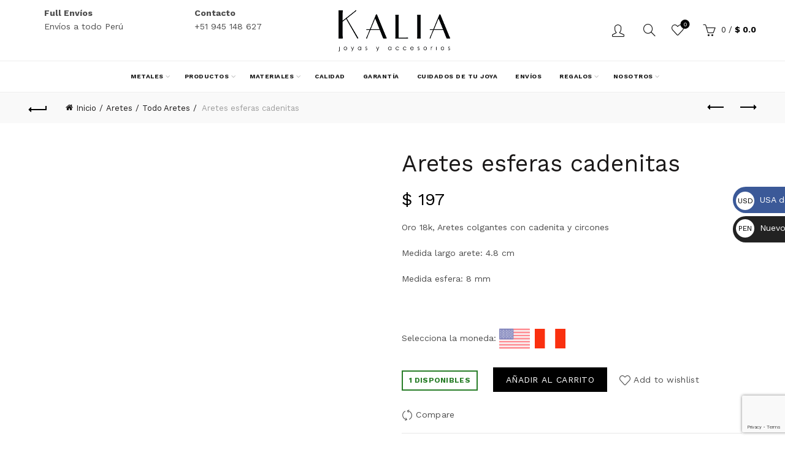

--- FILE ---
content_type: text/html; charset=UTF-8
request_url: https://kaliajoyas.com/product/arete-colgante-con-circon-y-bola-calada-oro-18k/
body_size: 31853
content:
<!DOCTYPE html>
<html lang="es">
<head>
	<meta charset="UTF-8">
	<meta name="viewport" content="width=device-width, initial-scale=1.0, maximum-scale=1.0, user-scalable=no">
	<link rel="profile" href="https://gmpg.org/xfn/11">
	<link rel="pingback" href="https://kaliajoyas.com/xmlrpc.php">

	<title>Aretes esferas cadenitas &#8211; Kalia Joyas</title>
<meta name='robots' content='max-image-preview:large' />
	<style>img:is([sizes="auto" i], [sizes^="auto," i]) { contain-intrinsic-size: 3000px 1500px }</style>
	<link rel='dns-prefetch' href='//fonts.googleapis.com' />
<link rel='dns-prefetch' href='//www.googletagmanager.com' />
<link rel="alternate" type="application/rss+xml" title="Kalia Joyas &raquo; Feed" href="https://kaliajoyas.com/feed/" />
<link rel="alternate" type="application/rss+xml" title="Kalia Joyas &raquo; Feed de los comentarios" href="https://kaliajoyas.com/comments/feed/" />
<link rel="alternate" type="application/rss+xml" title="Kalia Joyas &raquo; Comentario Aretes esferas cadenitas del feed" href="https://kaliajoyas.com/product/arete-colgante-con-circon-y-bola-calada-oro-18k/feed/" />
<style id='wp-emoji-styles-inline-css' type='text/css'>

	img.wp-smiley, img.emoji {
		display: inline !important;
		border: none !important;
		box-shadow: none !important;
		height: 1em !important;
		width: 1em !important;
		margin: 0 0.07em !important;
		vertical-align: -0.1em !important;
		background: none !important;
		padding: 0 !important;
	}
</style>
<style id='classic-theme-styles-inline-css' type='text/css'>
/*! This file is auto-generated */
.wp-block-button__link{color:#fff;background-color:#32373c;border-radius:9999px;box-shadow:none;text-decoration:none;padding:calc(.667em + 2px) calc(1.333em + 2px);font-size:1.125em}.wp-block-file__button{background:#32373c;color:#fff;text-decoration:none}
</style>
<style id='safe-svg-svg-icon-style-inline-css' type='text/css'>
.safe-svg-cover{text-align:center}.safe-svg-cover .safe-svg-inside{display:inline-block;max-width:100%}.safe-svg-cover svg{fill:currentColor;height:100%;max-height:100%;max-width:100%;width:100%}

</style>
<link rel='stylesheet' id='woo-product-category-discount-css' href='https://kaliajoyas.com/wp-content/plugins/woo-product-category-discount/public/css/woo-product-category-discount-public.css?ver=5.7' type='text/css' media='all' />
<style id='woocommerce-inline-inline-css' type='text/css'>
.woocommerce form .form-row .required { visibility: visible; }
</style>
<link rel='stylesheet' id='mc4wp-form-basic-css' href='https://kaliajoyas.com/wp-content/plugins/mailchimp-for-wp/assets/css/form-basic.css?ver=4.10.7' type='text/css' media='all' />
<link rel='stylesheet' id='brands-styles-css' href='https://kaliajoyas.com/wp-content/plugins/woocommerce/assets/css/brands.css?ver=10.1.3' type='text/css' media='all' />
<link rel='stylesheet' id='jquery-ui-style-css' href='https://kaliajoyas.com/wp-content/plugins/woocommerce/assets/css/jquery-ui/jquery-ui.min.css?ver=10.1.3' type='text/css' media='all' />
<link rel='stylesheet' id='wcfm_fa_icon_css-css' href='https://kaliajoyas.com/wp-content/plugins/wc-frontend-manager/assets/fonts/font-awesome/css/wcfmicon.min.css?ver=6.7.21' type='text/css' media='all' />
<link rel='stylesheet' id='wcfm_core_css-css' href='https://kaliajoyas.com/wp-content/plugins/wc-frontend-manager/assets/css/min/wcfm-style-core.css?ver=6.7.21' type='text/css' media='all' />
<link rel='stylesheet' id='bootstrap-css' href='https://kaliajoyas.com/wp-content/themes/basel/css/bootstrap-light.min.css?ver=5.8.0' type='text/css' media='all' />
<link rel='stylesheet' id='basel-style-css' href='https://kaliajoyas.com/wp-content/themes/basel/style.min.css?ver=5.8.0' type='text/css' media='all' />
<link rel='stylesheet' id='child-style-css' href='https://kaliajoyas.com/wp-content/themes/basel-child/style.css?ver=5.8.0' type='text/css' media='all' />
<link rel='stylesheet' id='js_composer_front-css' href='https://kaliajoyas.com/wp-content/themes/basel/css/wpb-optimized.min.css?ver=5.8.0' type='text/css' media='all' />
<link rel='stylesheet' id='vc_font_awesome_5_shims-css' href='https://kaliajoyas.com/wp-content/plugins/js_composer/assets/lib/vendor/node_modules/@fortawesome/fontawesome-free/css/v4-shims.min.css?ver=7.9' type='text/css' media='all' />
<link rel='stylesheet' id='vc_font_awesome_5-css' href='https://kaliajoyas.com/wp-content/plugins/js_composer/assets/lib/vendor/node_modules/@fortawesome/fontawesome-free/css/all.min.css?ver=7.9' type='text/css' media='all' />
<link rel='stylesheet' id='basel-int-wpcf7-css' href='https://kaliajoyas.com/wp-content/themes/basel/css/parts/int-wpcf7.min.css?ver=5.8.0' type='text/css' media='all' />
<link rel='stylesheet' id='xts-google-fonts-css' href='//fonts.googleapis.com/css?family=Work+Sans%3A100%2C200%2C300%2C400%2C500%2C600%2C700%2C800%2C900%2C100italic%2C200italic%2C300italic%2C400italic%2C500italic%2C600italic%2C700italic%2C800italic%2C900italic&#038;display=swap&#038;ver=5.8.0' type='text/css' media='all' />
<link rel='stylesheet' id='basel-dynamic-style-css' href='https://kaliajoyas.com/wp-content/uploads/2024/09/basel-dynamic-1727198883.css?ver=5.8.0' type='text/css' media='all' />
<script type="text/template" id="tmpl-variation-template">
	<div class="woocommerce-variation-description">{{{ data.variation.variation_description }}}</div>
	<div class="woocommerce-variation-price">{{{ data.variation.price_html }}}</div>
	<div class="woocommerce-variation-availability">{{{ data.variation.availability_html }}}</div>
</script>
<script type="text/template" id="tmpl-unavailable-variation-template">
	<p role="alert">Lo siento, este producto no está disponible. Por favor, elige otra combinación.</p>
</script>
<script type="text/javascript" src="https://kaliajoyas.com/wp-includes/js/jquery/jquery.min.js?ver=3.7.1" id="jquery-core-js"></script>
<script type="text/javascript" src="https://kaliajoyas.com/wp-content/plugins/woo-product-category-discount/public/js/woo-product-category-discount-public.js?ver=5.7" id="woo-product-category-discount-js"></script>
<script type="text/javascript" src="https://kaliajoyas.com/wp-content/plugins/woocommerce/assets/js/jquery-blockui/jquery.blockUI.min.js?ver=2.7.0-wc.10.1.3" id="jquery-blockui-js" data-wp-strategy="defer"></script>
<script type="text/javascript" id="wc-add-to-cart-js-extra">
/* <![CDATA[ */
var wc_add_to_cart_params = {"ajax_url":"\/wp-admin\/admin-ajax.php","wc_ajax_url":"\/?wc-ajax=%%endpoint%%","i18n_view_cart":"Ver carrito","cart_url":"https:\/\/kaliajoyas.com\/cart\/","is_cart":"","cart_redirect_after_add":"no"};
/* ]]> */
</script>
<script type="text/javascript" src="https://kaliajoyas.com/wp-content/plugins/woocommerce/assets/js/frontend/add-to-cart.min.js?ver=10.1.3" id="wc-add-to-cart-js" data-wp-strategy="defer"></script>
<script type="text/javascript" src="https://kaliajoyas.com/wp-content/plugins/woocommerce/assets/js/zoom/jquery.zoom.min.js?ver=1.7.21-wc.10.1.3" id="zoom-js" defer="defer" data-wp-strategy="defer"></script>
<script type="text/javascript" id="wc-single-product-js-extra">
/* <![CDATA[ */
var wc_single_product_params = {"i18n_required_rating_text":"Por favor elige una puntuaci\u00f3n","i18n_rating_options":["1 de 5 estrellas","2 de 5 estrellas","3 de 5 estrellas","4 de 5 estrellas","5 de 5 estrellas"],"i18n_product_gallery_trigger_text":"Ver galer\u00eda de im\u00e1genes a pantalla completa","review_rating_required":"yes","flexslider":{"rtl":false,"animation":"slide","smoothHeight":true,"directionNav":false,"controlNav":"thumbnails","slideshow":false,"animationSpeed":500,"animationLoop":false,"allowOneSlide":false},"zoom_enabled":"","zoom_options":[],"photoswipe_enabled":"","photoswipe_options":{"shareEl":false,"closeOnScroll":false,"history":false,"hideAnimationDuration":0,"showAnimationDuration":0},"flexslider_enabled":""};
/* ]]> */
</script>
<script type="text/javascript" src="https://kaliajoyas.com/wp-content/plugins/woocommerce/assets/js/frontend/single-product.min.js?ver=10.1.3" id="wc-single-product-js" defer="defer" data-wp-strategy="defer"></script>
<script type="text/javascript" src="https://kaliajoyas.com/wp-content/plugins/woocommerce/assets/js/js-cookie/js.cookie.min.js?ver=2.1.4-wc.10.1.3" id="js-cookie-js" data-wp-strategy="defer"></script>
<script type="text/javascript" id="woocommerce-js-extra">
/* <![CDATA[ */
var woocommerce_params = {"ajax_url":"\/wp-admin\/admin-ajax.php","wc_ajax_url":"\/?wc-ajax=%%endpoint%%","i18n_password_show":"Mostrar contrase\u00f1a","i18n_password_hide":"Ocultar contrase\u00f1a"};
/* ]]> */
</script>
<script type="text/javascript" src="https://kaliajoyas.com/wp-content/plugins/woocommerce/assets/js/frontend/woocommerce.min.js?ver=10.1.3" id="woocommerce-js" defer="defer" data-wp-strategy="defer"></script>
<script type="text/javascript" src="https://kaliajoyas.com/wp-content/plugins/js_composer/assets/js/vendors/woocommerce-add-to-cart.js?ver=7.9" id="vc_woocommerce-add-to-cart-js-js"></script>
<!--[if lt IE 9]>
<script type="text/javascript" src="https://kaliajoyas.com/wp-content/themes/basel/js/html5.min.js?ver=5.8.0" id="basel_html5shiv-js"></script>
<![endif]-->
<script type="text/javascript" src="https://kaliajoyas.com/wp-includes/js/underscore.min.js?ver=1.13.7" id="underscore-js"></script>
<script type="text/javascript" id="wp-util-js-extra">
/* <![CDATA[ */
var _wpUtilSettings = {"ajax":{"url":"\/wp-admin\/admin-ajax.php"}};
/* ]]> */
</script>
<script type="text/javascript" src="https://kaliajoyas.com/wp-includes/js/wp-util.min.js?ver=6.8.3" id="wp-util-js"></script>
<script type="text/javascript" id="wc-add-to-cart-variation-js-extra">
/* <![CDATA[ */
var wc_add_to_cart_variation_params = {"wc_ajax_url":"\/?wc-ajax=%%endpoint%%","i18n_no_matching_variations_text":"Lo siento, no hay productos que igualen tu selecci\u00f3n. Por favor, escoge una combinaci\u00f3n diferente.","i18n_make_a_selection_text":"Elige las opciones del producto antes de a\u00f1adir este producto a tu carrito.","i18n_unavailable_text":"Lo siento, este producto no est\u00e1 disponible. Por favor, elige otra combinaci\u00f3n.","i18n_reset_alert_text":"Se ha restablecido tu selecci\u00f3n. Por favor, elige alguna opci\u00f3n del producto antes de poder a\u00f1adir este producto a tu carrito."};
/* ]]> */
</script>
<script type="text/javascript" src="https://kaliajoyas.com/wp-content/plugins/woocommerce/assets/js/frontend/add-to-cart-variation.min.js?ver=10.1.3" id="wc-add-to-cart-variation-js" defer="defer" data-wp-strategy="defer"></script>
<script></script><link rel="https://api.w.org/" href="https://kaliajoyas.com/wp-json/" /><link rel="alternate" title="JSON" type="application/json" href="https://kaliajoyas.com/wp-json/wp/v2/product/2663" /><link rel="EditURI" type="application/rsd+xml" title="RSD" href="https://kaliajoyas.com/xmlrpc.php?rsd" />
<meta name="generator" content="WordPress 6.8.3" />
<meta name="generator" content="WooCommerce 10.1.3" />
<link rel="canonical" href="https://kaliajoyas.com/product/arete-colgante-con-circon-y-bola-calada-oro-18k/" />
<link rel='shortlink' href='https://kaliajoyas.com/?p=2663' />
<link rel="alternate" title="oEmbed (JSON)" type="application/json+oembed" href="https://kaliajoyas.com/wp-json/oembed/1.0/embed?url=https%3A%2F%2Fkaliajoyas.com%2Fproduct%2Farete-colgante-con-circon-y-bola-calada-oro-18k%2F" />
<link rel="alternate" title="oEmbed (XML)" type="text/xml+oembed" href="https://kaliajoyas.com/wp-json/oembed/1.0/embed?url=https%3A%2F%2Fkaliajoyas.com%2Fproduct%2Farete-colgante-con-circon-y-bola-calada-oro-18k%2F&#038;format=xml" />
<meta name="generator" content="Site Kit by Google 1.161.0" /><meta name="theme-color" content="">					<link rel="preload" as="font" href="https://kaliajoyas.com/wp-content/themes/basel/fonts/basel-font.woff?v=5.8.0" type="font/woff" crossorigin>
		
					<link rel="preload" as="font" href="https://kaliajoyas.com/wp-content/themes/basel/fonts/basel-font.woff2?v=5.8.0" type="font/woff2" crossorigin>
		
					<link rel="preload" as="font" href="https://kaliajoyas.com/wp-content/themes/basel/fonts/Simple-Line-Icons.woff?v=5.8.0" type="font/woff" crossorigin>
		
					<link rel="preload" as="font" href="https://kaliajoyas.com/wp-content/themes/basel/fonts/Simple-Line-Icons.woff2?v=5.8.0" type="font/woff2" crossorigin>
				        <style> 
            	
			/* Shop popup */
			
			.basel-promo-popup {
			   max-width: 900px;
			}
	
            .site-logo {
                width: 20%;
            }    

            .site-logo img {
                max-width: 200px;
                max-height: 95px;
            }    

                            .widgetarea-head {
                    width: 40%;
                }  

                .right-column {
                    width: 40%;
                }  

                .sticky-header .right-column {
                    width: 250px;
                }  

            
                            .basel-woocommerce-layered-nav .basel-scroll-content {
                    max-height: 280px;
                }
            
			/* header Banner */
			body .header-banner {
				height: 40px;
			}
	
			body.header-banner-display .website-wrapper {
				margin-top:40px;
			}	

            /* Topbar height configs */

			.topbar-menu ul > li {
				line-height: 42px;
			}
			
			.topbar-wrapp,
			.topbar-content:before {
				height: 42px;
			}
			
			.sticky-header-prepared.basel-top-bar-on .header-shop, 
			.sticky-header-prepared.basel-top-bar-on .header-split,
			.enable-sticky-header.basel-header-overlap.basel-top-bar-on .main-header {
				top: 42px;
			}

            /* Header height configs */

            /* Limit logo image height for according to header height */
            .site-logo img {
                max-height: 95px;
            } 

            /* And for sticky header logo also */
            .act-scroll .site-logo img,
            .header-clone .site-logo img {
                max-height: 75px;
            }   

            /* Set sticky headers height for cloned headers based on menu links line height */
            .header-clone .main-nav .menu > li > a {
                height: 75px;
                line-height: 75px;
            } 

            /* Height for switch logos */

            .sticky-header-real:not(.global-header-menu-top) .switch-logo-enable .basel-logo {
                height: 95px;
            }

            .sticky-header-real:not(.global-header-menu-top) .act-scroll .switch-logo-enable .basel-logo {
                height: 75px;
            }

            .sticky-header-real:not(.global-header-menu-top) .act-scroll .switch-logo-enable {
                transform: translateY(-75px);
            }

                            /* Header height for layouts that don't have line height for menu links */
                .wrapp-header {
                    min-height: 95px;
                } 
            
            
            
            
            /* Page headings settings for heading overlap. Calculate on the header height base */

            .basel-header-overlap .title-size-default,
            .basel-header-overlap .title-size-small,
            .basel-header-overlap .title-shop.without-title.title-size-default,
            .basel-header-overlap .title-shop.without-title.title-size-small {
                padding-top: 135px;
            }


            .basel-header-overlap .title-shop.without-title.title-size-large,
            .basel-header-overlap .title-size-large {
                padding-top: 215px;
            }

            @media (max-width: 991px) {

				/* header Banner */
				body .header-banner {
					height: 40px;
				}
	
				body.header-banner-display .website-wrapper {
					margin-top:40px;
				}

	            /* Topbar height configs */
				.topbar-menu ul > li {
					line-height: 38px;
				}
				
				.topbar-wrapp,
				.topbar-content:before {
					height: 38px;
				}
				
				.sticky-header-prepared.basel-top-bar-on .header-shop, 
				.sticky-header-prepared.basel-top-bar-on .header-split,
				.enable-sticky-header.basel-header-overlap.basel-top-bar-on .main-header {
					top: 38px;
				}

                /* Set header height for mobile devices */
                .main-header .wrapp-header {
                    min-height: 60px;
                } 

                /* Limit logo image height for mobile according to mobile header height */
                .site-logo img {
                    max-height: 60px;
                }   

                /* Limit logo on sticky header. Both header real and header cloned */
                .act-scroll .site-logo img,
                .header-clone .site-logo img {
                    max-height: 60px;
                }

                /* Height for switch logos */

                .main-header .switch-logo-enable .basel-logo {
                    height: 60px;
                }

                .sticky-header-real:not(.global-header-menu-top) .act-scroll .switch-logo-enable .basel-logo {
                    height: 60px;
                }

                .sticky-header-real:not(.global-header-menu-top) .act-scroll .switch-logo-enable {
                    transform: translateY(-60px);
                }

                /* Page headings settings for heading overlap. Calculate on the MOBILE header height base */
                .basel-header-overlap .title-size-default,
                .basel-header-overlap .title-size-small,
                .basel-header-overlap .title-shop.without-title.title-size-default,
                .basel-header-overlap .title-shop.without-title.title-size-small {
                    padding-top: 80px;
                }

                .basel-header-overlap .title-shop.without-title.title-size-large,
                .basel-header-overlap .title-size-large {
                    padding-top: 120px;
                }
 
            }

                 
                    </style>
        
        
			<noscript><style>.woocommerce-product-gallery{ opacity: 1 !important; }</style></noscript>
				<script  type="text/javascript">
				!function(f,b,e,v,n,t,s){if(f.fbq)return;n=f.fbq=function(){n.callMethod?
					n.callMethod.apply(n,arguments):n.queue.push(arguments)};if(!f._fbq)f._fbq=n;
					n.push=n;n.loaded=!0;n.version='2.0';n.queue=[];t=b.createElement(e);t.async=!0;
					t.src=v;s=b.getElementsByTagName(e)[0];s.parentNode.insertBefore(t,s)}(window,
					document,'script','https://connect.facebook.net/en_US/fbevents.js');
			</script>
			<!-- WooCommerce Facebook Integration Begin -->
			<script  type="text/javascript">

				fbq('init', '700860100666037', {}, {
    "agent": "woocommerce_0-10.1.3-3.5.7"
});

				document.addEventListener( 'DOMContentLoaded', function() {
					// Insert placeholder for events injected when a product is added to the cart through AJAX.
					document.body.insertAdjacentHTML( 'beforeend', '<div class=\"wc-facebook-pixel-event-placeholder\"></div>' );
				}, false );

			</script>
			<!-- WooCommerce Facebook Integration End -->
			<meta name="generator" content="Powered by WPBakery Page Builder - drag and drop page builder for WordPress."/>
<link rel="icon" href="https://kaliajoyas.com/wp-content/uploads/2019/11/cropped-favicon-512-kalia-100x100.png" sizes="32x32" />
<link rel="icon" href="https://kaliajoyas.com/wp-content/uploads/2019/11/cropped-favicon-512-kalia-200x200.png" sizes="192x192" />
<link rel="apple-touch-icon" href="https://kaliajoyas.com/wp-content/uploads/2019/11/cropped-favicon-512-kalia-200x200.png" />
<meta name="msapplication-TileImage" content="https://kaliajoyas.com/wp-content/uploads/2019/11/cropped-favicon-512-kalia.png" />
<noscript><style> .wpb_animate_when_almost_visible { opacity: 1; }</style></noscript></head>

<body class="wp-singular product-template-default single single-product postid-2663 wp-theme-basel wp-child-theme-basel-child theme-basel woocommerce woocommerce-page woocommerce-no-js wrapper-full-width global-cart-design-1 global-search-dropdown global-header-logo-center mobile-nav-from-left basel-product-design-default basel-light catalog-mode-off categories-accordion-on global-wishlist-enable basel-top-bar-off basel-ajax-shop-on basel-ajax-search-on disable-sticky-header header-full-width offcanvas-sidebar-mobile offcanvas-sidebar-tablet wpb-js-composer js-comp-ver-7.9 vc_responsive currency-usd">
					<div class="login-form-side woocommerce">
				<div class="widget-heading">
					<span class="widget-title">Sign in</span>
					<a href="#" rel="nofollow" class="widget-close">close</a>
				</div>
				
				<div class="login-form">
							<form method="post" class="login woocommerce-form woocommerce-form-login " action="https://kaliajoyas.com/my-account/" >

			
			
			<p class="woocommerce-FormRow woocommerce-FormRow--wide form-row form-row-wide form-row-username">
				<label for="username">Username or email&nbsp;<span class="required">*</span></label>
				<input type="text" class="woocommerce-Input woocommerce-Input--text input-text" name="username" id="username" autocomplete="username" value="" />
			</p>
			<p class="woocommerce-FormRow woocommerce-FormRow--wide form-row form-row-wide form-row-password">
				<label for="password">Password&nbsp;<span class="required">*</span></label>
				<input class="woocommerce-Input woocommerce-Input--text input-text" type="password" name="password" id="password" autocomplete="current-password" />
			</p>

			
			<p class="form-row">
				<input type="hidden" id="woocommerce-login-nonce" name="woocommerce-login-nonce" value="49f1084736" /><input type="hidden" name="_wp_http_referer" value="/product/arete-colgante-con-circon-y-bola-calada-oro-18k/" />								<button type="submit" class="woocommerce-button button woocommerce-form-login__submit" name="login" value="Log in">Log in</button>
			</p>

			<div class="login-form-footer">
				<a href="https://kaliajoyas.com/my-account/lost-password/" class="woocommerce-LostPassword lost_password">Lost your password?</a>
				<label class="woocommerce-form__label woocommerce-form__label-for-checkbox woocommerce-form-login__rememberme">
					<input class="woocommerce-form__input woocommerce-form__input-checkbox" name="rememberme" type="checkbox" value="forever" /> <span>Remember me</span>
				</label>
			</div>
			
			
			
		</form>

						</div>
				
				<div class="register-question">
					<span class="create-account-text">No account yet?</span>
					<a class="btn btn-style-link" href="https://kaliajoyas.com/my-account/?action=register">Create an Account</a>
				</div>
			</div>
						<div class="mobile-nav">
											<form role="search" method="get" id="searchform" class="searchform  basel-ajax-search" action="https://kaliajoyas.com/"  data-thumbnail="1" data-price="1" data-count="5" data-post_type="product" data-symbols_count="3" data-sku="1">
				<div>
					<label class="screen-reader-text">Search for:</label>
					<input type="text" class="search-field" placeholder="Search for products" value="" name="s" id="s" />
					<input type="hidden" name="post_type" id="post_type" value="product">
										<button type="submit" id="searchsubmit" class="" value="Search">Search</button>
				</div>
			</form>
			<div class="search-results-wrapper"><div class="basel-scroll"><div class="basel-search-results basel-scroll-content"></div></div></div>
		<div class="menu-mobile-navigation-container"><ul id="menu-mobile-navigation" class="site-mobile-menu"><li id="menu-item-7027" class="menu-item menu-item-type-custom menu-item-object-custom menu-item-has-children menu-item-7027 menu-item-design-default item-event-hover"><a href="#">Materiales</a>
<div class="sub-menu-dropdown color-scheme-dark">

<div class="container">

<ul class="sub-menu color-scheme-dark">
	<li id="menu-item-6804" class="menu-item menu-item-type-taxonomy menu-item-object-product_cat current-product-ancestor current-menu-parent current-product-parent menu-item-6804 menu-item-design-default item-event-hover"><a href="https://kaliajoyas.com/product-category/productos/oro-18k/">Oro 18k</a></li>
	<li id="menu-item-6805" class="menu-item menu-item-type-taxonomy menu-item-object-product_cat menu-item-6805 menu-item-design-default item-event-hover"><a href="https://kaliajoyas.com/product-category/productos/gold-filled/">Gold Filled</a></li>
	<li id="menu-item-6806" class="menu-item menu-item-type-taxonomy menu-item-object-product_cat menu-item-6806 menu-item-design-default item-event-hover"><a href="https://kaliajoyas.com/product-category/productos/plata/">Plata</a></li>
</ul>
</div>
</div>
</li>
<li id="menu-item-4284" class="menu-item menu-item-type-taxonomy menu-item-object-product_cat current-product-ancestor current-menu-parent current-product-parent menu-item-has-children menu-item-4284 menu-item-design-default item-event-hover menu-item-has-children"><a href="https://kaliajoyas.com/product-category/aretes/">Aretes</a>
<div class="sub-menu-dropdown color-scheme-dark">

<div class="container">

<ul class="sub-menu color-scheme-dark">
	<li id="menu-item-4288" class="menu-item menu-item-type-taxonomy menu-item-object-product_cat current-product-ancestor current-menu-parent current-product-parent menu-item-4288 menu-item-design-default item-event-hover"><a href="https://kaliajoyas.com/product-category/aretes/todo-aretes/">Todo Aretes</a></li>
	<li id="menu-item-4286" class="menu-item menu-item-type-taxonomy menu-item-object-product_cat current-product-ancestor current-menu-parent current-product-parent menu-item-4286 menu-item-design-default item-event-hover"><a href="https://kaliajoyas.com/product-category/aretes/aretes-de-oro/">Aretes de Oro</a></li>
	<li id="menu-item-4285" class="menu-item menu-item-type-taxonomy menu-item-object-product_cat menu-item-4285 menu-item-design-default item-event-hover"><a href="https://kaliajoyas.com/product-category/aretes/aretes-de-gold-filled/">Aretes de Gold Filled</a></li>
	<li id="menu-item-4287" class="menu-item menu-item-type-taxonomy menu-item-object-product_cat menu-item-4287 menu-item-design-default item-event-hover"><a href="https://kaliajoyas.com/product-category/aretes/aretes-de-plata/">Aretes de Plata</a></li>
</ul>
</div>
</div>
</li>
<li id="menu-item-4289" class="menu-item menu-item-type-taxonomy menu-item-object-product_cat menu-item-has-children menu-item-4289 menu-item-design-default item-event-hover menu-item-has-children"><a href="https://kaliajoyas.com/product-category/pulseras/">Pulseras</a>
<div class="sub-menu-dropdown color-scheme-dark">

<div class="container">

<ul class="sub-menu color-scheme-dark">
	<li id="menu-item-4293" class="menu-item menu-item-type-taxonomy menu-item-object-product_cat menu-item-4293 menu-item-design-default item-event-hover"><a href="https://kaliajoyas.com/product-category/pulseras/todo-pulseras/">Todo Pulseras</a></li>
	<li id="menu-item-4291" class="menu-item menu-item-type-taxonomy menu-item-object-product_cat menu-item-4291 menu-item-design-default item-event-hover"><a href="https://kaliajoyas.com/product-category/pulseras/pulseras-de-oro/">Pulseras de Oro</a></li>
	<li id="menu-item-4290" class="menu-item menu-item-type-taxonomy menu-item-object-product_cat menu-item-4290 menu-item-design-default item-event-hover"><a href="https://kaliajoyas.com/product-category/pulseras/pulseras-de-gold-filled/">Pulseras de Gold Filled</a></li>
	<li id="menu-item-4292" class="menu-item menu-item-type-taxonomy menu-item-object-product_cat menu-item-4292 menu-item-design-default item-event-hover"><a href="https://kaliajoyas.com/product-category/pulseras/pulseras-de-plata/">Pulseras de Plata</a></li>
</ul>
</div>
</div>
</li>
<li id="menu-item-4294" class="menu-item menu-item-type-taxonomy menu-item-object-product_cat menu-item-has-children menu-item-4294 menu-item-design-default item-event-hover menu-item-has-children"><a href="https://kaliajoyas.com/product-category/pulseras-de-hilo/">Pulseras Hilo</a>
<div class="sub-menu-dropdown color-scheme-dark">

<div class="container">

<ul class="sub-menu color-scheme-dark">
	<li id="menu-item-4298" class="menu-item menu-item-type-taxonomy menu-item-object-product_cat menu-item-4298 menu-item-design-default item-event-hover"><a href="https://kaliajoyas.com/product-category/pulseras-de-hilo/todo-pulseras-hilo/">Todo Pulseras Hilo</a></li>
	<li id="menu-item-4296" class="menu-item menu-item-type-taxonomy menu-item-object-product_cat menu-item-4296 menu-item-design-default item-event-hover"><a href="https://kaliajoyas.com/product-category/pulseras-de-hilo/pulseras-de-hilo-pulseras-de-oro/">Pulseras de Oro</a></li>
	<li id="menu-item-4295" class="menu-item menu-item-type-taxonomy menu-item-object-product_cat menu-item-4295 menu-item-design-default item-event-hover"><a href="https://kaliajoyas.com/product-category/pulseras-de-hilo/pulseras-de-gold-filled-pulseras-de-hilo/">Pulseras de Gold Filled</a></li>
	<li id="menu-item-4297" class="menu-item menu-item-type-taxonomy menu-item-object-product_cat menu-item-4297 menu-item-design-default item-event-hover"><a href="https://kaliajoyas.com/product-category/pulseras-de-hilo/pulseras-de-plata-pulseras-de-hilo/">Pulseras de Plata</a></li>
</ul>
</div>
</div>
</li>
<li id="menu-item-4299" class="menu-item menu-item-type-taxonomy menu-item-object-product_cat menu-item-has-children menu-item-4299 menu-item-design-default item-event-hover menu-item-has-children"><a href="https://kaliajoyas.com/product-category/collares/">Collares</a>
<div class="sub-menu-dropdown color-scheme-dark">

<div class="container">

<ul class="sub-menu color-scheme-dark">
	<li id="menu-item-4303" class="menu-item menu-item-type-taxonomy menu-item-object-product_cat menu-item-4303 menu-item-design-default item-event-hover"><a href="https://kaliajoyas.com/product-category/collares/todo-collares/">Todo Collares</a></li>
	<li id="menu-item-4301" class="menu-item menu-item-type-taxonomy menu-item-object-product_cat menu-item-4301 menu-item-design-default item-event-hover"><a href="https://kaliajoyas.com/product-category/collares/collares-de-oro/">Collares de Oro</a></li>
	<li id="menu-item-4300" class="menu-item menu-item-type-taxonomy menu-item-object-product_cat menu-item-4300 menu-item-design-default item-event-hover"><a href="https://kaliajoyas.com/product-category/collares/collares-de-gold-filled/">Collares de Gold Filled</a></li>
	<li id="menu-item-4302" class="menu-item menu-item-type-taxonomy menu-item-object-product_cat menu-item-4302 menu-item-design-default item-event-hover"><a href="https://kaliajoyas.com/product-category/collares/collares-de-plata/">Collares de Plata</a></li>
</ul>
</div>
</div>
</li>
<li id="menu-item-4304" class="menu-item menu-item-type-taxonomy menu-item-object-product_cat menu-item-has-children menu-item-4304 menu-item-design-default item-event-hover menu-item-has-children"><a href="https://kaliajoyas.com/product-category/dijes/">Dijes</a>
<div class="sub-menu-dropdown color-scheme-dark">

<div class="container">

<ul class="sub-menu color-scheme-dark">
	<li id="menu-item-4308" class="menu-item menu-item-type-taxonomy menu-item-object-product_cat menu-item-4308 menu-item-design-default item-event-hover"><a href="https://kaliajoyas.com/product-category/dijes/todo-dijes/">Todo Dijes</a></li>
	<li id="menu-item-4306" class="menu-item menu-item-type-taxonomy menu-item-object-product_cat menu-item-4306 menu-item-design-default item-event-hover"><a href="https://kaliajoyas.com/product-category/dijes/dijes-de-oro/">Dijes de Oro</a></li>
	<li id="menu-item-4305" class="menu-item menu-item-type-taxonomy menu-item-object-product_cat menu-item-4305 menu-item-design-default item-event-hover"><a href="https://kaliajoyas.com/product-category/dijes/dijes-de-gold-filled/">Dijes de Gold Filled</a></li>
	<li id="menu-item-4307" class="menu-item menu-item-type-taxonomy menu-item-object-product_cat menu-item-4307 menu-item-design-default item-event-hover"><a href="https://kaliajoyas.com/product-category/dijes/dijes-de-plata/">Dijes de Plata</a></li>
</ul>
</div>
</div>
</li>
<li id="menu-item-4313" class="menu-item menu-item-type-taxonomy menu-item-object-product_cat menu-item-has-children menu-item-4313 menu-item-design-default item-event-hover menu-item-has-children"><a href="https://kaliajoyas.com/product-category/anillos/">Anillos</a>
<div class="sub-menu-dropdown color-scheme-dark">

<div class="container">

<ul class="sub-menu color-scheme-dark">
	<li id="menu-item-4316" class="menu-item menu-item-type-taxonomy menu-item-object-product_cat menu-item-4316 menu-item-design-default item-event-hover"><a href="https://kaliajoyas.com/product-category/anillos/todo-anillos/">Todo Anillos</a></li>
	<li id="menu-item-4314" class="menu-item menu-item-type-taxonomy menu-item-object-product_cat menu-item-4314 menu-item-design-default item-event-hover"><a href="https://kaliajoyas.com/product-category/anillos/anillos-de-oro/">Anillos de Oro</a></li>
	<li id="menu-item-4315" class="menu-item menu-item-type-taxonomy menu-item-object-product_cat menu-item-4315 menu-item-design-default item-event-hover"><a href="https://kaliajoyas.com/product-category/anillos/anillos-de-plata/">Anillos de Plata</a></li>
</ul>
</div>
</div>
</li>
<li id="menu-item-7057" class="menu-item menu-item-type-taxonomy menu-item-object-product_cat menu-item-has-children menu-item-7057 menu-item-design-default item-event-hover menu-item-has-children"><a href="https://kaliajoyas.com/product-category/tobilleras/">Tobilleras</a>
<div class="sub-menu-dropdown color-scheme-dark">

<div class="container">

<ul class="sub-menu color-scheme-dark">
	<li id="menu-item-7060" class="menu-item menu-item-type-taxonomy menu-item-object-product_cat menu-item-7060 menu-item-design-default item-event-hover"><a href="https://kaliajoyas.com/product-category/tobilleras/todo-tobilleras/">Todo Tobilleras</a></li>
	<li id="menu-item-7058" class="menu-item menu-item-type-taxonomy menu-item-object-product_cat menu-item-7058 menu-item-design-default item-event-hover"><a href="https://kaliajoyas.com/product-category/tobilleras/tobilleras-de-oro/">Tobilleras de Oro</a></li>
	<li id="menu-item-7059" class="menu-item menu-item-type-taxonomy menu-item-object-product_cat menu-item-7059 menu-item-design-default item-event-hover"><a href="https://kaliajoyas.com/product-category/tobilleras/tobilleras-de-plata/">Tobilleras de Plata</a></li>
</ul>
</div>
</div>
</li>
<li id="menu-item-7063" class="menu-item menu-item-type-post_type menu-item-object-page menu-item-7063 menu-item-design-default item-event-hover"><a href="https://kaliajoyas.com/envio-de-los-productos/">Envíos</a></li>
<li id="menu-item-7061" class="menu-item menu-item-type-post_type menu-item-object-page menu-item-7061 menu-item-design-default item-event-hover"><a href="https://kaliajoyas.com/garantia/">Garantía</a></li>
<li id="menu-item-7062" class="menu-item menu-item-type-post_type menu-item-object-page menu-item-7062 menu-item-design-default item-event-hover"><a href="https://kaliajoyas.com/calidad/">Calidad</a></li>
</ul></div>			<div class="header-links my-account-with-username my-account-with-icon">
				<ul>
												<li class="wishlist"><a href="https://kaliajoyas.com/product/arete-colgante-con-circon-y-bola-calada-oro-18k/">Wishlist</a></li>
											<li class="login-side-opener"><a href="https://kaliajoyas.com/my-account/">Inicia Sesión / Regístrate</a></li>
									</ul>		
			</div>
					</div><!--END MOBILE-NAV-->
						<div class="cart-widget-side">
					<div class="widget-heading">
						<span class="widget-title">Shopping cart</span>
						<a href="#" rel="nofollow" class="widget-close">close</a>
					</div>
					<div class="widget woocommerce widget_shopping_cart"><div class="widget_shopping_cart_content"></div></div>				</div>
			<div class="website-wrapper">
	
	
	<!-- HEADER -->
	<header class="main-header header-has-no-bg header-logo-center icons-design-line color-scheme-dark">

		<div class="container">
<div class="wrapp-header">
			<div class="widgetarea-head">
				<div class="vc_row wpb_row vc_row-fluid vc_row-o-equal-height vc_row-o-content-middle vc_row-flex"><div class="wpb_column vc_column_container vc_col-sm-6"><div class="vc_column-inner"><div class="wpb_wrapper">			<div class=" basel-info-box text-left icon-alignment-left box-style-base color-scheme-dark  with-animation vc_custom_1598493181539" onclick="">
									<div class="box-icon-wrapper">
						<div class="info-box-icon">
																										<img width="32" height="32" src="[data-uri]" class="info-icon image-1 attachment-full basel-lazy-load basel-lazy-fade" alt="" title="clock" decoding="async" data-basel-src="https://kaliajoyas.com/wp-content/uploads/2017/01/clock.png" srcset="" />														</div>
					</div>
								<div class="info-box-content">
					<div class="info-box-inner">
						<p style="text-align: left; margin-bottom: 0px;"><strong>Full Envíos</strong></p>
<p style="text-align: left; margin-bottom: 0;">Envíos a todo Perú</p>
					</div>
				</div>
			</div>
		</div></div></div><div class="wpb_column vc_column_container vc_col-sm-6"><div class="vc_column-inner"><div class="wpb_wrapper">			<div class=" basel-info-box2 text-left icon-alignment-left box-style-base color-scheme-dark  with-animation vc_custom_1598920508245" onclick="">
									<div class="box-icon-wrapper">
						<div class="info-box-icon">
																										<img width="32" height="32" src="[data-uri]" class="info-icon image-1 attachment-full basel-lazy-load basel-lazy-fade" alt="" title="contacto-logo" decoding="async" data-basel-src="https://kaliajoyas.com/wp-content/uploads/2020/01/contacto-logo.png" srcset="" />														</div>
					</div>
								<div class="info-box-content">
					<div class="info-box-inner">
						<p style="text-align: left; margin-bottom: 0px;"><strong>Contacto</strong></p>
<p style="text-align: left; margin-bottom: 0;">+51 945 148 627</p>
					</div>
				</div>
			</div>
		</div></div></div></div><div class="vc_row wpb_row vc_row-fluid"><div class="wpb_column vc_column_container vc_col-sm-12"><div class="vc_column-inner"><div class="wpb_wrapper">
	<div class="wpb_text_column wpb_content_element" >
		<div class="wpb_wrapper">
			<div id="gtx-trans" style="position: absolute; left: -10px; top: 272px;">
<div class="gtx-trans-icon"></div>
</div>

		</div>
	</div>
</div></div></div></div><style data-type="vc_shortcodes-custom-css">.vc_custom_1598493181539{margin-bottom: 0px !important;}.vc_custom_1598920508245{margin-bottom: 0px !important;}</style>			</div>
					<div class="site-logo">
				<div class="basel-logo-wrap">
					<a href="https://kaliajoyas.com/" class="basel-logo basel-main-logo" rel="home">
						<img src="https://kaliajoyas.com/wp-content/uploads/2019/11/kalia-logo-web.png" alt="Kalia Joyas" />					</a>
									</div>
			</div>
		<div class="right-column">
			<div class="header-links my-account-with-username my-account-with-icon">
				<ul>
												<li class="login-side-opener"><a href="https://kaliajoyas.com/my-account/">Inicia Sesión / Regístrate</a></li>
									</ul>		
			</div>
					<div class="search-button basel-search-dropdown mobile-search-icon">
				<a href="#" rel="nofollow" aria-label="Search">
					<i class="fa fa-search"></i>
				</a>
				<div class="basel-search-wrapper">
					<div class="basel-search-inner">
						<span class="basel-close-search">close</span>
									<form role="search" method="get" id="searchform" class="searchform  basel-ajax-search" action="https://kaliajoyas.com/"  data-thumbnail="1" data-price="1" data-count="5" data-post_type="product" data-symbols_count="3" data-sku="1">
				<div>
					<label class="screen-reader-text">Search for:</label>
					<input type="text" class="search-field" placeholder="Search for products" value="" name="s" id="s" />
					<input type="hidden" name="post_type" id="post_type" value="product">
										<button type="submit" id="searchsubmit" class="" value="Search">Search</button>
				</div>
			</form>
			<div class="search-results-wrapper"><div class="basel-scroll"><div class="basel-search-results basel-scroll-content"></div></div></div>
							</div>
				</div>
			</div>
					<div class="wishlist-info-widget">
				<a href="https://kaliajoyas.com/product/arete-colgante-con-circon-y-bola-calada-oro-18k/">
					Wishlist 
											<span class="wishlist-count icon-count">0</span>
									</a>
			</div>
				<div class="shopping-cart basel-cart-design-1 basel-cart-icon cart-widget-opener">
			<a href="https://kaliajoyas.com/cart/">
				<span>Cart (<span>o</span>)</span>
				<span class="basel-cart-totals">
								<span class="basel-cart-number">0</span>
							<span class="subtotal-divider">/</span> 
								<span class="basel-cart-subtotal"><span class="woocs_special_price_code" ><span class="woocommerce-Price-amount amount"><bdi><span class="woocommerce-Price-currencySymbol">&#36;</span>&nbsp;0.0</bdi></span></span></span>
						</span>
			</a>
					</div>
					<div class="mobile-nav-icon">
				<span class="basel-burger"></span>
			</div><!--END MOBILE-NAV-ICON-->
		</div>
</div>
</div>
<div class="navigation-wrap">
<div class="container">
			<div class="main-nav site-navigation basel-navigation menu-center" role="navigation">
				<div class="menu-main-navigation-container"><ul id="menu-main-navigation" class="menu"><li id="menu-item-7028" class="menu-item menu-item-type-custom menu-item-object-custom menu-item-has-children menu-item-7028 menu-item-design-default item-event-hover"><a href="#">Metales</a>
<div class="sub-menu-dropdown color-scheme-dark">

<div class="container">

<ul class="sub-menu color-scheme-dark">
	<li id="menu-item-2122" class="menu-item menu-item-type-taxonomy menu-item-object-product_cat current-product-ancestor current-menu-parent current-product-parent menu-item-2122 menu-item-design-default item-event-hover"><a href="https://kaliajoyas.com/product-category/productos/oro-18k/">Oro 18k</a></li>
	<li id="menu-item-2123" class="menu-item menu-item-type-taxonomy menu-item-object-product_cat menu-item-2123 menu-item-design-default item-event-hover"><a href="https://kaliajoyas.com/product-category/productos/plata/">Plata</a></li>
	<li id="menu-item-2121" class="menu-item menu-item-type-taxonomy menu-item-object-product_cat menu-item-2121 menu-item-design-default item-event-hover"><a href="https://kaliajoyas.com/product-category/productos/gold-filled/">Gold Filled</a></li>
</ul>
</div>
</div>
</li>
<li id="menu-item-2120" class="menu-item menu-item-type-taxonomy menu-item-object-product_cat current-product-ancestor current-menu-parent current-product-parent menu-item-has-children menu-item-2120 menu-item-design-default item-event-hover menu-item-has-children"><a href="https://kaliajoyas.com/product-category/productos/">Productos</a>
<div class="sub-menu-dropdown color-scheme-dark">

<div class="container">

<ul class="sub-menu color-scheme-dark">
	<li id="menu-item-2124" class="menu-item menu-item-type-taxonomy menu-item-object-product_cat current-product-ancestor current-menu-parent current-product-parent menu-item-has-children menu-item-2124 menu-item-design-default item-event-hover menu-item-has-children"><a href="https://kaliajoyas.com/product-category/aretes/">Aretes</a>
	<ul class="sub-sub-menu color-scheme-dark">
		<li id="menu-item-7130" class="menu-item menu-item-type-taxonomy menu-item-object-product_cat current-product-ancestor current-menu-parent current-product-parent menu-item-7130 menu-item-design-default item-event-hover"><a href="https://kaliajoyas.com/product-category/aretes/todo-aretes/">Todo Aretes</a></li>
		<li id="menu-item-7124" class="menu-item menu-item-type-taxonomy menu-item-object-product_cat current-product-ancestor current-menu-parent current-product-parent menu-item-7124 menu-item-design-default item-event-hover"><a href="https://kaliajoyas.com/product-category/aretes/aretes-de-oro/">Aretes de Oro</a></li>
		<li id="menu-item-7123" class="menu-item menu-item-type-taxonomy menu-item-object-product_cat menu-item-7123 menu-item-design-default item-event-hover"><a href="https://kaliajoyas.com/product-category/aretes/aretes-de-gold-filled/">Aretes de Gold Filled</a></li>
		<li id="menu-item-7125" class="menu-item menu-item-type-taxonomy menu-item-object-product_cat menu-item-7125 menu-item-design-default item-event-hover"><a href="https://kaliajoyas.com/product-category/aretes/aretes-de-plata/">Aretes de Plata</a></li>
	</ul>
</li>
	<li id="menu-item-2128" class="menu-item menu-item-type-taxonomy menu-item-object-product_cat menu-item-has-children menu-item-2128 menu-item-design-default item-event-hover menu-item-has-children"><a href="https://kaliajoyas.com/product-category/pulseras/">Pulseras</a>
	<ul class="sub-sub-menu color-scheme-dark">
		<li id="menu-item-7129" class="menu-item menu-item-type-taxonomy menu-item-object-product_cat menu-item-7129 menu-item-design-default item-event-hover"><a href="https://kaliajoyas.com/product-category/pulseras/todo-pulseras/">Todo Pulseras</a></li>
		<li id="menu-item-7127" class="menu-item menu-item-type-taxonomy menu-item-object-product_cat menu-item-7127 menu-item-design-default item-event-hover"><a href="https://kaliajoyas.com/product-category/pulseras/pulseras-de-oro/">Pulseras de Oro</a></li>
		<li id="menu-item-7126" class="menu-item menu-item-type-taxonomy menu-item-object-product_cat menu-item-7126 menu-item-design-default item-event-hover"><a href="https://kaliajoyas.com/product-category/pulseras/pulseras-de-gold-filled/">Pulseras de Gold Filled</a></li>
		<li id="menu-item-7128" class="menu-item menu-item-type-taxonomy menu-item-object-product_cat menu-item-7128 menu-item-design-default item-event-hover"><a href="https://kaliajoyas.com/product-category/pulseras/pulseras-de-plata/">Pulseras de Plata</a></li>
	</ul>
</li>
	<li id="menu-item-2133" class="menu-item menu-item-type-taxonomy menu-item-object-product_cat menu-item-has-children menu-item-2133 menu-item-design-default item-event-hover menu-item-has-children"><a href="https://kaliajoyas.com/product-category/pulseras-de-hilo/">Pulseras Hilo</a>
	<ul class="sub-sub-menu color-scheme-dark">
		<li id="menu-item-7131" class="menu-item menu-item-type-taxonomy menu-item-object-product_cat menu-item-7131 menu-item-design-default item-event-hover"><a href="https://kaliajoyas.com/product-category/pulseras-de-hilo/todo-pulseras-hilo/">Todo Pulseras Hilo</a></li>
		<li id="menu-item-7133" class="menu-item menu-item-type-taxonomy menu-item-object-product_cat menu-item-7133 menu-item-design-default item-event-hover"><a href="https://kaliajoyas.com/product-category/pulseras-de-hilo/pulseras-de-hilo-pulseras-de-oro/">Pulseras de Oro</a></li>
		<li id="menu-item-7132" class="menu-item menu-item-type-taxonomy menu-item-object-product_cat menu-item-7132 menu-item-design-default item-event-hover"><a href="https://kaliajoyas.com/product-category/pulseras-de-hilo/pulseras-de-gold-filled-pulseras-de-hilo/">Pulseras de Gold Filled</a></li>
		<li id="menu-item-7134" class="menu-item menu-item-type-taxonomy menu-item-object-product_cat menu-item-7134 menu-item-design-default item-event-hover"><a href="https://kaliajoyas.com/product-category/pulseras-de-hilo/pulseras-de-plata-pulseras-de-hilo/">Pulseras de Plata</a></li>
	</ul>
</li>
	<li id="menu-item-4266" class="menu-item menu-item-type-taxonomy menu-item-object-product_cat menu-item-has-children menu-item-4266 menu-item-design-default item-event-hover menu-item-has-children"><a href="https://kaliajoyas.com/product-category/collares/">Collares</a>
	<ul class="sub-sub-menu color-scheme-dark">
		<li id="menu-item-7135" class="menu-item menu-item-type-taxonomy menu-item-object-product_cat menu-item-7135 menu-item-design-default item-event-hover"><a href="https://kaliajoyas.com/product-category/collares/todo-collares/">Todo Collares</a></li>
		<li id="menu-item-7137" class="menu-item menu-item-type-taxonomy menu-item-object-product_cat menu-item-7137 menu-item-design-default item-event-hover"><a href="https://kaliajoyas.com/product-category/collares/collares-de-oro/">Collares de Oro</a></li>
		<li id="menu-item-7136" class="menu-item menu-item-type-taxonomy menu-item-object-product_cat menu-item-7136 menu-item-design-default item-event-hover"><a href="https://kaliajoyas.com/product-category/collares/collares-de-gold-filled/">Collares de Gold Filled</a></li>
		<li id="menu-item-7138" class="menu-item menu-item-type-taxonomy menu-item-object-product_cat menu-item-7138 menu-item-design-default item-event-hover"><a href="https://kaliajoyas.com/product-category/collares/collares-de-plata/">Collares de Plata</a></li>
	</ul>
</li>
	<li id="menu-item-2138" class="menu-item menu-item-type-taxonomy menu-item-object-product_cat menu-item-has-children menu-item-2138 menu-item-design-default item-event-hover menu-item-has-children"><a href="https://kaliajoyas.com/product-category/dijes/">Dijes</a>
	<ul class="sub-sub-menu color-scheme-dark">
		<li id="menu-item-7139" class="menu-item menu-item-type-taxonomy menu-item-object-product_cat menu-item-7139 menu-item-design-default item-event-hover"><a href="https://kaliajoyas.com/product-category/dijes/todo-dijes/">Todo Dijes</a></li>
		<li id="menu-item-7141" class="menu-item menu-item-type-taxonomy menu-item-object-product_cat menu-item-7141 menu-item-design-default item-event-hover"><a href="https://kaliajoyas.com/product-category/dijes/dijes-de-oro/">Dijes de Oro</a></li>
		<li id="menu-item-7140" class="menu-item menu-item-type-taxonomy menu-item-object-product_cat menu-item-7140 menu-item-design-default item-event-hover"><a href="https://kaliajoyas.com/product-category/dijes/dijes-de-gold-filled/">Dijes de Gold Filled</a></li>
		<li id="menu-item-7142" class="menu-item menu-item-type-taxonomy menu-item-object-product_cat menu-item-7142 menu-item-design-default item-event-hover"><a href="https://kaliajoyas.com/product-category/dijes/dijes-de-plata/">Dijes de Plata</a></li>
	</ul>
</li>
	<li id="menu-item-2148" class="menu-item menu-item-type-taxonomy menu-item-object-product_cat menu-item-has-children menu-item-2148 menu-item-design-default item-event-hover menu-item-has-children"><a href="https://kaliajoyas.com/product-category/anillos/">Anillos</a>
	<ul class="sub-sub-menu color-scheme-dark">
		<li id="menu-item-7143" class="menu-item menu-item-type-taxonomy menu-item-object-product_cat menu-item-7143 menu-item-design-default item-event-hover"><a href="https://kaliajoyas.com/product-category/anillos/todo-anillos/">Todo Anillos</a></li>
		<li id="menu-item-7144" class="menu-item menu-item-type-taxonomy menu-item-object-product_cat menu-item-7144 menu-item-design-default item-event-hover"><a href="https://kaliajoyas.com/product-category/anillos/anillos-de-oro/">Anillos de Oro</a></li>
		<li id="menu-item-7145" class="menu-item menu-item-type-taxonomy menu-item-object-product_cat menu-item-7145 menu-item-design-default item-event-hover"><a href="https://kaliajoyas.com/product-category/anillos/anillos-de-plata/">Anillos de Plata</a></li>
	</ul>
</li>
	<li id="menu-item-2152" class="menu-item menu-item-type-taxonomy menu-item-object-product_cat menu-item-has-children menu-item-2152 menu-item-design-default item-event-hover menu-item-has-children"><a href="https://kaliajoyas.com/product-category/tobilleras/">Tobilleras</a>
	<ul class="sub-sub-menu color-scheme-dark">
		<li id="menu-item-7147" class="menu-item menu-item-type-taxonomy menu-item-object-product_cat menu-item-7147 menu-item-design-default item-event-hover"><a href="https://kaliajoyas.com/product-category/tobilleras/todo-tobilleras/">Todo Tobilleras</a></li>
		<li id="menu-item-7148" class="menu-item menu-item-type-taxonomy menu-item-object-product_cat menu-item-7148 menu-item-design-default item-event-hover"><a href="https://kaliajoyas.com/product-category/tobilleras/tobilleras-de-oro/">Tobilleras de Oro</a></li>
		<li id="menu-item-7149" class="menu-item menu-item-type-taxonomy menu-item-object-product_cat menu-item-7149 menu-item-design-default item-event-hover"><a href="https://kaliajoyas.com/product-category/tobilleras/tobilleras-de-plata/">Tobilleras de Plata</a></li>
	</ul>
</li>
</ul>
</div>
</div>
</li>
<li id="menu-item-2115" class="menu-item menu-item-type-taxonomy menu-item-object-product_cat current-product-ancestor current-menu-parent current-product-parent menu-item-has-children menu-item-2115 menu-item-design-default item-event-hover menu-item-has-children"><a href="https://kaliajoyas.com/product-category/materiales/">Materiales</a>
<div class="sub-menu-dropdown color-scheme-dark">

<div class="container">

<ul class="sub-menu color-scheme-dark">
	<li id="menu-item-4639" class="menu-item menu-item-type-taxonomy menu-item-object-product_cat menu-item-4639 menu-item-design-default item-event-hover"><a href="https://kaliajoyas.com/product-category/materiales/brillantes/">Brillantes</a></li>
	<li id="menu-item-4640" class="menu-item menu-item-type-taxonomy menu-item-object-product_cat current-product-ancestor current-menu-parent current-product-parent menu-item-4640 menu-item-design-default item-event-hover"><a href="https://kaliajoyas.com/product-category/materiales/circones/">Circones</a></li>
	<li id="menu-item-2119" class="menu-item menu-item-type-taxonomy menu-item-object-product_cat menu-item-2119 menu-item-design-default item-event-hover"><a href="https://kaliajoyas.com/product-category/materiales/cristal-austriaco/">Cristal Austríaco</a></li>
	<li id="menu-item-4643" class="menu-item menu-item-type-taxonomy menu-item-object-product_cat menu-item-4643 menu-item-design-default item-event-hover"><a href="https://kaliajoyas.com/product-category/materiales/muranos/">Muranos</a></li>
	<li id="menu-item-4644" class="menu-item menu-item-type-taxonomy menu-item-object-product_cat menu-item-4644 menu-item-design-default item-event-hover"><a href="https://kaliajoyas.com/product-category/materiales/nacar/">Nacar (Madre Perla)</a></li>
	<li id="menu-item-4776" class="menu-item menu-item-type-taxonomy menu-item-object-product_cat menu-item-4776 menu-item-design-default item-event-hover"><a href="https://kaliajoyas.com/product-category/materiales/opalo-gilson/">Ópalo Gilson</a></li>
	<li id="menu-item-2116" class="menu-item menu-item-type-taxonomy menu-item-object-product_cat menu-item-2116 menu-item-design-default item-event-hover"><a href="https://kaliajoyas.com/product-category/materiales/perlas/">Perlas</a></li>
	<li id="menu-item-2117" class="menu-item menu-item-type-taxonomy menu-item-object-product_cat menu-item-2117 menu-item-design-default item-event-hover"><a href="https://kaliajoyas.com/product-category/materiales/piedras-preciosas/">Piedras Preciosas</a></li>
	<li id="menu-item-2118" class="menu-item menu-item-type-taxonomy menu-item-object-product_cat menu-item-2118 menu-item-design-default item-event-hover"><a href="https://kaliajoyas.com/product-category/materiales/piedras-semipreciosas-y-naturales/">Piedras Semi Preciosas</a></li>
</ul>
</div>
</div>
</li>
<li id="menu-item-7054" class="menu-item menu-item-type-post_type menu-item-object-page menu-item-7054 menu-item-design-default item-event-hover"><a href="https://kaliajoyas.com/calidad/">Calidad</a></li>
<li id="menu-item-7053" class="menu-item menu-item-type-post_type menu-item-object-page menu-item-7053 menu-item-design-default item-event-hover"><a href="https://kaliajoyas.com/garantia/">Garantía</a></li>
<li id="menu-item-7292" class="menu-item menu-item-type-post_type menu-item-object-page menu-item-7292 menu-item-design-default item-event-hover"><a href="https://kaliajoyas.com/cuidados-de-tu-joya/">Cuidados de tu joya</a></li>
<li id="menu-item-7052" class="menu-item menu-item-type-post_type menu-item-object-page menu-item-7052 menu-item-design-default item-event-hover"><a href="https://kaliajoyas.com/envio-de-los-productos/">Envíos</a></li>
<li id="menu-item-2153" class="menu-item menu-item-type-taxonomy menu-item-object-product_cat menu-item-has-children menu-item-2153 menu-item-design-default item-event-hover menu-item-has-children"><a href="https://kaliajoyas.com/product-category/regalos/">Regalos</a>
<div class="sub-menu-dropdown color-scheme-dark">

<div class="container">

<ul class="sub-menu color-scheme-dark">
	<li id="menu-item-6768" class="menu-item menu-item-type-taxonomy menu-item-object-product_cat menu-item-6768 menu-item-design-default item-event-hover"><a href="https://kaliajoyas.com/product-category/regalos/dia-de-la-madre/">Día de la Madre</a></li>
</ul>
</div>
</div>
</li>
<li id="menu-item-1403" class="menu-item menu-item-type-post_type menu-item-object-page menu-item-has-children menu-item-1403 menu-item-design-default item-event-hover"><a href="https://kaliajoyas.com/nosotros/">Nosotros</a>
<div class="sub-menu-dropdown color-scheme-dark">

<div class="container">

<ul class="sub-menu color-scheme-dark">
	<li id="menu-item-284" class="menu-item menu-item-type-post_type menu-item-object-page menu-item-284 menu-item-design-default item-event-hover"><a href="https://kaliajoyas.com/blog/">Blog</a></li>
	<li id="menu-item-1402" class="menu-item menu-item-type-post_type menu-item-object-page menu-item-1402 menu-item-design-default item-event-hover"><a href="https://kaliajoyas.com/faqs/">Preguntas Frecuentes</a></li>
	<li id="menu-item-1407" class="menu-item menu-item-type-post_type menu-item-object-page menu-item-1407 menu-item-design-default item-event-hover"><a href="https://kaliajoyas.com/contacto/">Contacto</a></li>
	<li id="menu-item-1280" class="menu-item menu-item-type-post_type menu-item-object-page menu-item-1280 menu-item-design-default item-event-hover"><a href="https://kaliajoyas.com/wishlist/">Lista de Deseos</a></li>
	<li id="menu-item-1281" class="menu-item menu-item-type-post_type menu-item-object-page menu-item-1281 menu-item-design-default item-event-hover"><a href="https://kaliajoyas.com/compare/">Comparar</a></li>
</ul>
</div>
</div>
</li>
</ul></div>			</div><!--END MAIN-NAV-->
		</div>
</div>

	</header><!--END MAIN HEADER-->

	<div class="clear"></div>
	
						<div class="main-page-wrapper">
		
						
			
		<!-- MAIN CONTENT AREA -->
				<div class="container-fluid">
			<div class="row">
		
	<div class="site-content shop-content-area col-sm-12 content-with-products description-area-before" role="main">
		
			
<div class="single-breadcrumbs-wrapper">
	<div class="container">
					<a href="javascript:baselThemeModule.backHistory()" class="basel-back-btn basel-tooltip"><span>Back</span></a>
		<nav class="woocommerce-breadcrumb" aria-label="Breadcrumb"><a href="https://kaliajoyas.com">Inicio</a><a href="https://kaliajoyas.com/product-category/aretes/">Aretes</a><a href="https://kaliajoyas.com/product-category/aretes/todo-aretes/">Todo Aretes</a><span class="breadcrumb-last"> Aretes esferas cadenitas</span></nav>								<div class="basel-products-nav">
								<div class="product-btn product-prev">
					<a href="https://kaliajoyas.com/product/aretes-oro-18k-y-corazon-swarovski-rosado/">Previous product<span></span></a>
					<div class="wrapper-short">
						<div class="product-short">
							<a href="https://kaliajoyas.com/product/aretes-oro-18k-y-corazon-swarovski-rosado/" class="product-thumb">
								<img width="1500" height="923" src="[data-uri]" class="attachment-woocommerce_thumbnail size-woocommerce_thumbnail basel-lazy-load basel-lazy-fade" alt="Ao 017" decoding="async" srcset="" sizes="(max-width: 1500px) 100vw, 1500px" data-basel-src="https://kaliajoyas.com/wp-content/uploads/2020/11/ao-017-scaled-1500x923.jpg" data-srcset="https://kaliajoyas.com/wp-content/uploads/2020/11/ao-017-scaled-1500x923.jpg 1500w, https://kaliajoyas.com/wp-content/uploads/2020/11/ao-017-scaled-300x185.jpg 300w, https://kaliajoyas.com/wp-content/uploads/2020/11/ao-017-scaled-1024x630.jpg 1024w, https://kaliajoyas.com/wp-content/uploads/2020/11/ao-017-scaled-768x473.jpg 768w, https://kaliajoyas.com/wp-content/uploads/2020/11/ao-017-scaled-1536x945.jpg 1536w, https://kaliajoyas.com/wp-content/uploads/2020/11/ao-017-scaled-2048x1260.jpg 2048w" />							</a>
							<a href="https://kaliajoyas.com/product/aretes-oro-18k-y-corazon-swarovski-rosado/" class="product-title">
								Aretes corazones colgantes							</a>
							<span class="price">
								<span class="woocs_price_code" data-currency="" data-redraw-id="6968bbb6106c1" data-product-id="2639"><span class="woocommerce-Price-amount amount"><span class="woocommerce-Price-currencySymbol">&#036;</span>&nbsp;90</span></span>							</span>
						</div>
					</div>
				</div>
				
								<div class="product-btn product-next">
					<a href="https://kaliajoyas.com/product/dije-corazon-bombeado-oro-18k/">Next product<span></span></a>
					<div class="wrapper-short">
						<div class="product-short">
							<a href="https://kaliajoyas.com/product/dije-corazon-bombeado-oro-18k/" class="product-thumb">
								<img width="1500" height="1125" src="[data-uri]" class="attachment-woocommerce_thumbnail size-woocommerce_thumbnail basel-lazy-load basel-lazy-fade" alt="Dije corazón bombeado" decoding="async" srcset="" sizes="(max-width: 1500px) 100vw, 1500px" data-basel-src="https://kaliajoyas.com/wp-content/uploads/2019/12/IMG_2921-scaled-1500x1125.jpg" data-srcset="https://kaliajoyas.com/wp-content/uploads/2019/12/IMG_2921-scaled-1500x1125.jpg 1500w, https://kaliajoyas.com/wp-content/uploads/2019/12/IMG_2921-267x200.jpg 267w, https://kaliajoyas.com/wp-content/uploads/2019/12/IMG_2921-933x700.jpg 933w, https://kaliajoyas.com/wp-content/uploads/2019/12/IMG_2921-768x576.jpg 768w, https://kaliajoyas.com/wp-content/uploads/2019/12/IMG_2921-1536x1152.jpg 1536w, https://kaliajoyas.com/wp-content/uploads/2019/12/IMG_2921-2048x1536.jpg 2048w" />							</a>
							<a href="https://kaliajoyas.com/product/dije-corazon-bombeado-oro-18k/" class="product-title">
								Dije corazón bombeado							</a>
							<span class="price">
								<span class="woocs_price_code" data-currency="" data-redraw-id="6968bbb610c0f" data-product-id="2675"><span class="woocommerce-Price-amount amount"><span class="woocommerce-Price-currencySymbol">&#036;</span>&nbsp;325</span></span>							</span>
						</div>
					</div>
				</div>
							</div>
					</div>
</div>

<div class="container">
	<div class="woocommerce-notices-wrapper"></div></div>
<div id="product-2663" class="single-product-page single-product-content product-design-default post-0 post type-post status-publish format-standard has-post-thumbnail hentry">

	<div class="container">

		<div class="row">
			<div class="product-image-summary col-sm-12">
				<div class="row">
					<div class="col-sm-6 product-images">
						<div class="woocommerce-product-gallery woocommerce-product-gallery--with-images woocommerce-product-gallery--columns-4 images images row thumbs-position-bottom image-action-zoom" style="opacity: 0; transition: opacity .25s ease-in-out;">
	<div class="col-sm-12">
		<figure class="woocommerce-product-gallery__wrapper owl-carousel">
			<figure data-thumb="https://kaliajoyas.com/wp-content/uploads/2020/10/55-scaled-1500x1000.jpg" class="woocommerce-product-gallery__image"><a href="https://kaliajoyas.com/wp-content/uploads/2020/10/55-scaled.jpg"><img width="1500" height="1000" src="[data-uri]" class="wp-post-image basel-lazy-load basel-lazy-fade wp-post-image" alt="" title="" data-caption="" data-src="https://kaliajoyas.com/wp-content/uploads/2020/10/55-scaled.jpg" data-large_image="https://kaliajoyas.com/wp-content/uploads/2020/10/55-scaled.jpg" data-large_image_width="2560" data-large_image_height="1706" decoding="async" srcset="" sizes="(max-width: 1500px) 100vw, 1500px" data-basel-src="https://kaliajoyas.com/wp-content/uploads/2020/10/55-scaled-1500x1000.jpg" data-srcset="https://kaliajoyas.com/wp-content/uploads/2020/10/55-scaled-1500x1000.jpg 1500w, https://kaliajoyas.com/wp-content/uploads/2020/10/55-scaled-300x200.jpg 300w, https://kaliajoyas.com/wp-content/uploads/2020/10/55-scaled-1024x682.jpg 1024w, https://kaliajoyas.com/wp-content/uploads/2020/10/55-scaled-150x100.jpg 150w, https://kaliajoyas.com/wp-content/uploads/2020/10/55-scaled-768x512.jpg 768w, https://kaliajoyas.com/wp-content/uploads/2020/10/55-scaled-1536x1024.jpg 1536w, https://kaliajoyas.com/wp-content/uploads/2020/10/55-scaled-2048x1365.jpg 2048w" /></a></figure>		</figure>
					<div class="basel-show-product-gallery-wrap"><a href="#" rel="nofollow" class="basel-show-product-gallery basel-tooltip">Click to enlarge</a></div>
			</div>

	</div>
					</div>
					<div class="col-sm-6 summary entry-summary">
						<div class="summary-inner ">
							<div class="basel-scroll-content">
								
<h1 class="product_title entry-title">Aretes esferas cadenitas</h1><p class="price"><span class="woocs_price_code" data-currency="" data-redraw-id="6968bbb611874"  data-product-id="2663"><span class="woocommerce-Price-amount amount"><bdi><span class="woocommerce-Price-currencySymbol">&#36;</span>&nbsp;197</bdi></span></span></p>
<div class="woocommerce-product-details__short-description">
	<p>Oro 18k, Aretes colgantes con cadenita y circones</p>
<p>Medida largo arete: 4.8 cm</p>
<p>Medida esfera: 8 mm</p>
<p>&nbsp;</p>
</div>
<div class="basel-before-add-to-cart">Selecciona la moneda:

                <a href="#" class="woocs_flag_view_item woocs_flag_view_item_current" data-currency="USD" title="USD, &#036; USA dollar"><img src="https://kaliajoyas.com/wp-content/uploads/2021/03/united-states.png" alt="USD, &#036;" /></a>
                                <a href="#" class="woocs_flag_view_item " data-currency="PEN" title="PEN, S/. Nuevos Soles"><img src="https://kaliajoyas.com/wp-content/uploads/2021/03/Peru.png" alt="PEN, S/." /></a>
                </div><p class="stock in-stock">1 disponibles</p>

	
	<form class="cart" action="https://kaliajoyas.com/product/arete-colgante-con-circon-y-bola-calada-oro-18k/" method="post" enctype='multipart/form-data'>
		
		
<div class="quantity hidden">
	
	
	<label class="screen-reader-text" for="quantity_6968bbb611c8f">Aretes esferas cadenitas cantidad</label>
	<input
		type="hidden"
					id="quantity_6968bbb611c8f"
			class="input-text qty text"
			value="1"
			aria-label="Cantidad de productos"
			min="1"
			max="1"
			name="quantity"

					step="1"
			placeholder=""
			inputmode="numeric"
			autocomplete="off"
			>

	
	</div>

		<button type="submit" name="add-to-cart" value="2663" class="single_add_to_cart_button button alt">Añadir al carrito</button>

			</form>

	
			<div class="wishlist-btn-wrapper">
				<a class="basel-wishlist-btn button" rel="nofollow" href="https://kaliajoyas.com/product/arete-colgante-con-circon-y-bola-calada-oro-18k/" data-key="4d6e3535cc" data-product-id="2663" data-added-text="Browse Wishlist">Add to wishlist</a>
			</div>
		<div class="compare-btn-wrapper"><a class="basel-compare-btn button" rel="nofollow" href="https://kaliajoyas.com/product/arete-colgante-con-circon-y-bola-calada-oro-18k/" data-added-text="Compare products" data-id="2663">Compare</a></div><div class="product_meta">

	
			
		<span class="sku_wrapper">SKU: <span class="sku">AO-056</span></span>

	
	<span class="posted_in">Categorías: <a href="https://kaliajoyas.com/product-category/aretes/" rel="tag">Aretes</a><span class="meta-sep">,</span> <a href="https://kaliajoyas.com/product-category/aretes/aretes-de-oro/" rel="tag">Aretes de Oro</a><span class="meta-sep">,</span> <a href="https://kaliajoyas.com/product-category/materiales/circones/" rel="tag">Circones</a><span class="meta-sep">,</span> <a href="https://kaliajoyas.com/product-category/materiales/" rel="tag">Materiales</a><span class="meta-sep">,</span> <a href="https://kaliajoyas.com/product-category/productos/oro-18k/" rel="tag">Oro 18k</a><span class="meta-sep">,</span> <a href="https://kaliajoyas.com/product-category/productos/" rel="tag">Productos</a><span class="meta-sep">,</span> <a href="https://kaliajoyas.com/product-category/aretes/todo-aretes/" rel="tag">Todo Aretes</a></span>
	
	
</div>

																	<div class="product-share">
										<span class="share-title">Share</span>
										
			<ul class="social-icons text-left icons-design-default icons-size-small social-share ">
									<li class="social-facebook"><a rel="noopener noreferrer nofollow" href="https://www.facebook.com/sharer/sharer.php?u=https://kaliajoyas.com/product/arete-colgante-con-circon-y-bola-calada-oro-18k/" target="_blank" class=""><i class="fa fa-facebook"></i><span class="basel-social-icon-name">Facebook</span></a></li>
				
									<li class="social-x"><a rel="noopener noreferrer nofollow" href="https://twitter.com/share?url=https://kaliajoyas.com/product/arete-colgante-con-circon-y-bola-calada-oro-18k/" target="_blank" class=""><i class="fa fa-x"></i><span class="basel-social-icon-name">X</span></a></li>
				
									<li class="social-email"><a rel="noopener noreferrer nofollow" href="/cdn-cgi/l/email-protection#[base64]" target="_blank" class=""><i class="fa fa-envelope"></i><span class="basel-social-icon-name">Email</span></a></li>
				
				
				
									<li class="social-pinterest"><a rel="noopener noreferrer nofollow" href="https://pinterest.com/pin/create/button/?url=https://kaliajoyas.com/product/arete-colgante-con-circon-y-bola-calada-oro-18k/&media=https://kaliajoyas.com/wp-content/uploads/2020/10/55-scaled.jpg" target="_blank" class=""><i class="fa fa-pinterest"></i><span class="basel-social-icon-name">Pinterest</span></a></li>
				
				
									<li class="social-linkedin"><a rel="noopener noreferrer nofollow" href="https://www.linkedin.com/shareArticle?mini=true&url=https://kaliajoyas.com/product/arete-colgante-con-circon-y-bola-calada-oro-18k/" target="_blank" class=""><i class="fa fa-linkedin"></i><span class="basel-social-icon-name">LinkedIn</span></a></li>
				
				
				
				
				
				
				
				
				
									<li class="social-whatsapp whatsapp-desktop"><a rel="noopener noreferrer nofollow" href="https://api.whatsapp.com/send?text=https%3A%2F%2Fkaliajoyas.com%2Fproduct%2Farete-colgante-con-circon-y-bola-calada-oro-18k%2F" target="_blank" class=""><i class="fa fa-whatsapp"></i><span class="basel-social-icon-name">WhatsApp</span></a></li>

                    <li class="social-whatsapp whatsapp-mobile"><a rel="noopener noreferrer nofollow" href="whatsapp://send?text=https://kaliajoyas.com/product/arete-colgante-con-circon-y-bola-calada-oro-18k/" target="_blank" class=""><i class="fa fa-whatsapp"></i><span class="basel-social-icon-name">WhatsApp</span></a></li>
								
				
				
									<li class="social-tg"><a rel="noopener noreferrer nofollow" href="https://telegram.me/share/url?url=https://kaliajoyas.com/product/arete-colgante-con-circon-y-bola-calada-oro-18k/" target="_blank" class=""><i class="fa fa-telegram"></i><span class="basel-social-icon-name">Telegram</span></a></li>
				
							</ul>

											</div>
															</div>
						</div>
					</div>
				</div><!-- .summary -->
			</div>

			
		</div>
	</div>

	
	<div class="container">
			</div>

			
		<div class="product-tabs-wrapper">
			<div class="container">
				<div class="row">
					<div class="col-sm-12">
						
	<div class="woocommerce-tabs wc-tabs-wrapper tabs-layout-tabs">
		<ul class="tabs wc-tabs">
							<li class="description_tab">
					<a href="#tab-description">Descripción</a>
				</li>
							<li class="reviews_tab">
					<a href="#tab-reviews">Valoraciones (1)</a>
				</li>
							<li class="basel_additional_tab_tab">
					<a href="#tab-basel_additional_tab">Envíos</a>
				</li>
					</ul>
					<div class="basel-tab-wrapper">
				<a href="#tab-description" class="basel-accordion-title tab-title-description">Descripción</a>
				<div class="woocommerce-Tabs-panel woocommerce-Tabs-panel--description panel entry-content wc-tab" id="tab-description">
					
	<h2>Descripción</h2>

<p>El arete tiene circones</p>
				</div>
			</div>
					<div class="basel-tab-wrapper">
				<a href="#tab-reviews" class="basel-accordion-title tab-title-reviews">Valoraciones (1)</a>
				<div class="woocommerce-Tabs-panel woocommerce-Tabs-panel--reviews panel entry-content wc-tab" id="tab-reviews">
					<div id="reviews" class="woocommerce-Reviews">
	<div id="comments">
		<h2 class="woocommerce-Reviews-title">
			1 valoración en <span>Aretes esferas cadenitas</span>		</h2>

					<ol class="commentlist">
				<li class="review even thread-even depth-1" id="li-comment-1983">

	<div id="comment-1983" class="comment_container">

		<img alt='' src="https://kaliajoyas.com/wp-content/themes/basel/images/lazy.png" data-basel-src='https://secure.gravatar.com/avatar/418d51c52c5e5f10e9464010bc57314c4ed9e2aa6b092d8529ea4c3fdc6451bb?s=60&#038;d=mm&#038;r=g' srcset="" data-srcset='https://secure.gravatar.com/avatar/418d51c52c5e5f10e9464010bc57314c4ed9e2aa6b092d8529ea4c3fdc6451bb?s=120&#038;d=mm&#038;r=g 2x' class='basel-lazy-load basel-lazy-fade avatar avatar-60 photo' height='60' width='60' decoding='async'/>
		<div class="comment-text">

			
	<p class="meta">
		<strong class="woocommerce-review__author">Marina </strong>
				<span class="woocommerce-review__dash">&ndash;</span> <time class="woocommerce-review__published-date" datetime="2020-01-13T13:40:12-05:00">enero 13, 2020</time>
	</p>

	<div class="description"><p>Gracias por tu aporte. Saludos.</p>
</div>
		</div>
	</div>
</li><!-- #comment-## -->
			</ol>

						</div>

			<div id="review_form_wrapper">
			<div id="review_form">
					<div id="respond" class="comment-respond">
		<span id="reply-title" class="comment-reply-title" role="heading" aria-level="3">Añade una valoración <small><a rel="nofollow" id="cancel-comment-reply-link" href="/product/arete-colgante-con-circon-y-bola-calada-oro-18k/#respond" style="display:none;">Cancelar la respuesta</a></small></span><form action="https://kaliajoyas.com/wp-comments-post.php" method="post" id="commentform" class="comment-form"><p class="comment-notes"><span id="email-notes">Tu dirección de correo electrónico no será publicada.</span> <span class="required-field-message">Los campos obligatorios están marcados con <span class="required">*</span></span></p><div class="comment-form-rating"><label for="rating" id="comment-form-rating-label">Tu puntuación&nbsp;<span class="required">*</span></label><select name="rating" id="rating" required>
						<option value="">Puntuar&hellip;</option>
						<option value="5">Perfecto</option>
						<option value="4">Bueno</option>
						<option value="3">Normal</option>
						<option value="2">No está tan mal</option>
						<option value="1">Muy pobre</option>
					</select></div><p class="comment-form-comment"><label for="comment">Tu valoración&nbsp;<span class="required">*</span></label><textarea id="comment" name="comment" cols="45" rows="8" required></textarea></p><p class="comment-form-author"><label for="author">Nombre&nbsp;<span class="required">*</span></label><input id="author" name="author" type="text" autocomplete="name" value="" size="30" required /></p>
<p class="comment-form-email"><label for="email">Correo electrónico&nbsp;<span class="required">*</span></label><input id="email" name="email" type="email" autocomplete="email" value="" size="30" required /></p>
<p class="comment-form-cookies-consent"><input id="wp-comment-cookies-consent" name="wp-comment-cookies-consent" type="checkbox" value="yes" /> <label for="wp-comment-cookies-consent">Guarda mi nombre, correo electrónico y web en este navegador para la próxima vez que comente.</label></p>
<p class="form-submit"><input name="submit" type="submit" id="submit" class="submit" value="Enviar" /> <input type='hidden' name='comment_post_ID' value='2663' id='comment_post_ID' />
<input type='hidden' name='comment_parent' id='comment_parent' value='0' />
</p></form>	</div><!-- #respond -->
				</div>
		</div>
	
	<div class="clear"></div>
</div>
				</div>
			</div>
					<div class="basel-tab-wrapper">
				<a href="#tab-basel_additional_tab" class="basel-accordion-title tab-title-basel_additional_tab">Envíos</a>
				<div class="woocommerce-Tabs-panel woocommerce-Tabs-panel--basel_additional_tab panel entry-content wc-tab" id="tab-basel_additional_tab">
					<div class="vc_row wpb_row vc_row-fluid wood-shipping vc_row-o-content-top vc_row-flex"><div class="wpb_column vc_column_container vc_col-sm-12 vc_col-md-6"><div class="vc_column-inner vc_custom_1497605639148"><div class="wpb_wrapper">
	<div  class="wpb_single_image wpb_content_element vc_align_center wpb_animate_when_almost_visible wpb_bounceInLeft bounceInLeft">
		
		<figure class="wpb_wrapper vc_figure">
			<div class="vc_single_image-wrapper vc_box_shadow_border  vc_box_border_grey"><img width="380" height="300" src="[data-uri]" class="vc_single_image-img attachment-full basel-lazy-load basel-lazy-fade" alt="" title="glovo-ship" decoding="async" srcset="" sizes="(max-width: 380px) 100vw, 380px" data-basel-src="https://kaliajoyas.com/wp-content/uploads/2020/01/glovo-ship.png" data-srcset="https://kaliajoyas.com/wp-content/uploads/2020/01/glovo-ship.png 380w, https://kaliajoyas.com/wp-content/uploads/2020/01/glovo-ship-253x200.png 253w" /></div>
		</figure>
	</div>
</div></div></div><div class="wpb_column vc_column_container vc_col-sm-12 vc_col-md-6"><div class="vc_column-inner"><div class="wpb_wrapper">
	<div class="wpb_text_column wpb_content_element" >
		<div class="wpb_wrapper">
			<p><strong>Entrega Regular</strong></p>
<p>Envío de paquetes a nivel nacional e internacional con la confianza y seguridad que brinda Kalia Joyas.</p>

		</div>
	</div>

	<div class="wpb_text_column wpb_content_element" >
		<div class="wpb_wrapper">
			<p><strong>Kalia Joyas Lima Metropolitana</strong></p>
<p>- El tiempo estimado es de 1 a 3 días aproximadamente para Lima metropolitana y Callao, una vez confirmado el proceso de envío. Los envíos solo se procesan en días hábiles de Lunes a Viernes.</p>
<p><strong>Kalia Joyas Provincias </strong></p>
<p>- El tiempo estimado es de 2 - 5 días, una vez confirmado el proceso de envío.</p>
<p>- Para Lima - El envío se gestiona a través de Kalia Joyas a la dirección que consigne. - Para Provincias - El envío se gestiona a través de Kalia Joyas a la dirección que consigne.</p>
<p>Los envíos a través de Glovo, Rappi o un motorizado se hacen solamente en Lima Metropolitana para envíos de tipo express. Una vez gestionado el envío, es decir que se comprueba que el pago ya se encuentra efectivo, se gestiona el pedido a través de un motorizado.</p>

		</div>
	</div>
</div></div></div></div><style data-type="vc_shortcodes-custom-css">.vc_custom_1497605639148{margin-bottom: 30px !important;}</style>				</div>
			</div>
					</div>

					</div>
				</div>	
			</div>
		</div>

	
</div><!-- #product-2663 -->


		
	</div>		<div class="clearfix"></div>
		
	<div class="container related-and-upsells">
	<section class="related-products">
		
		            <h3 class="title slider-title">Productos relacionados</h3>
				
						
				<div id="carousel-231" class="vc_carousel_container " data-owl-carousel data-desktop="4" data-desktop_small="3" data-tablet="3" data-mobile="2">
					<div class="owl-carousel product-items ">

									<div class="product-item owl-carousel-item">
				<div class="owl-carousel-item-inner">

																		<div class="product-grid-item basel-hover-alt product product-in-carousel post-0 post type-post status-publish format-standard has-post-thumbnail hentry" data-loop="1" data-id="2784">

		<div class="product-element-top">
	<a href="https://kaliajoyas.com/product/2784/">
		<div class="product-labels labels-rounded"><span class="out-of-stock product-label">Sold out</span></div><img width="1500" height="1000" src="[data-uri]" class="attachment-woocommerce_thumbnail size-woocommerce_thumbnail basel-lazy-load basel-lazy-fade" alt="21" decoding="async" srcset="" sizes="(max-width: 1500px) 100vw, 1500px" data-basel-src="https://kaliajoyas.com/wp-content/uploads/2020/10/21-scaled-1500x1000.jpg" data-srcset="https://kaliajoyas.com/wp-content/uploads/2020/10/21-scaled-1500x1000.jpg 1500w, https://kaliajoyas.com/wp-content/uploads/2020/10/21-scaled-300x200.jpg 300w, https://kaliajoyas.com/wp-content/uploads/2020/10/21-scaled-1024x682.jpg 1024w, https://kaliajoyas.com/wp-content/uploads/2020/10/21-scaled-150x100.jpg 150w, https://kaliajoyas.com/wp-content/uploads/2020/10/21-scaled-768x512.jpg 768w, https://kaliajoyas.com/wp-content/uploads/2020/10/21-scaled-1536x1024.jpg 1536w, https://kaliajoyas.com/wp-content/uploads/2020/10/21-scaled-2048x1365.jpg 2048w" />	</a>
		<div class="basel-buttons">
					<div class="basel-wishlist-btn">
				<a class="button basel-tooltip" rel="nofollow" href="https://kaliajoyas.com/product/2784/" data-key="4d6e3535cc" data-product-id="2784" data-added-text="Browse Wishlist">Add to wishlist</a>
			</div>
				<div class="basel-compare-btn product-compare-button"><a class="button" rel="nofollow" href="https://kaliajoyas.com/product/2784/" data-added-text="Compare products" data-id="2784">Compare</a></div>					<div class="quick-view">
				<a 
					href="https://kaliajoyas.com/product/2784/" 
					class="open-quick-view quick-view-button"
					rel="nofollow"
					data-id="2784">Quick View</a>
			</div>
			</div>
</div>
<h3 class="product-title"><a href="https://kaliajoyas.com/product/2784/">Pulsera cristales corazón</a></h3>

<div class="wrap-price">
	<div class="wrapp-swap">
		<div class="swap-elements">
			
	<span class="price"><span class="woocs_price_code" data-currency="" data-redraw-id="6968bbb638897"  data-product-id="2784"><span class="woocommerce-Price-amount amount"><bdi><span class="woocommerce-Price-currencySymbol">&#36;</span>&nbsp;75</bdi></span></span></span>
			<div class="btn-add">
				<a href="https://kaliajoyas.com/product/2784/" aria-describedby="woocommerce_loop_add_to_cart_link_describedby_2784" data-quantity="1" class="button product_type_simple" data-product_id="2784" data-product_sku="PO-051" aria-label="Lee más sobre &ldquo;Pulsera cristales corazón&rdquo;" rel="nofollow" data-success_message="">Leer más</a>	<span id="woocommerce_loop_add_to_cart_link_describedby_2784" class="screen-reader-text">
			</span>
			</div>
		</div>
	</div>
	</div>


	
	</div>
					
				</div>
			</div>
					<div class="product-item owl-carousel-item">
				<div class="owl-carousel-item-inner">

																		<div class="product-grid-item basel-hover-alt product product-in-carousel post-0 post type-post status-publish format-standard has-post-thumbnail hentry" data-loop="2" data-id="2759">

		<div class="product-element-top">
	<a href="https://kaliajoyas.com/product/pulsera-swarovski-siam-5mm-y-dije-corazon-oro-18k/">
		<img width="1500" height="1000" src="[data-uri]" class="attachment-woocommerce_thumbnail size-woocommerce_thumbnail basel-lazy-load basel-lazy-fade" alt="23" decoding="async" srcset="" sizes="(max-width: 1500px) 100vw, 1500px" data-basel-src="https://kaliajoyas.com/wp-content/uploads/2020/10/23-scaled-1500x1000.jpg" data-srcset="https://kaliajoyas.com/wp-content/uploads/2020/10/23-scaled-1500x1000.jpg 1500w, https://kaliajoyas.com/wp-content/uploads/2020/10/23-scaled-300x200.jpg 300w, https://kaliajoyas.com/wp-content/uploads/2020/10/23-scaled-1024x683.jpg 1024w, https://kaliajoyas.com/wp-content/uploads/2020/10/23-scaled-150x100.jpg 150w, https://kaliajoyas.com/wp-content/uploads/2020/10/23-scaled-768x512.jpg 768w, https://kaliajoyas.com/wp-content/uploads/2020/10/23-scaled-1536x1024.jpg 1536w, https://kaliajoyas.com/wp-content/uploads/2020/10/23-scaled-2048x1366.jpg 2048w" />	</a>
		<div class="basel-buttons">
					<div class="basel-wishlist-btn">
				<a class="button basel-tooltip" rel="nofollow" href="https://kaliajoyas.com/product/pulsera-swarovski-siam-5mm-y-dije-corazon-oro-18k/" data-key="4d6e3535cc" data-product-id="2759" data-added-text="Browse Wishlist">Add to wishlist</a>
			</div>
				<div class="basel-compare-btn product-compare-button"><a class="button" rel="nofollow" href="https://kaliajoyas.com/product/pulsera-swarovski-siam-5mm-y-dije-corazon-oro-18k/" data-added-text="Compare products" data-id="2759">Compare</a></div>					<div class="quick-view">
				<a 
					href="https://kaliajoyas.com/product/pulsera-swarovski-siam-5mm-y-dije-corazon-oro-18k/" 
					class="open-quick-view quick-view-button"
					rel="nofollow"
					data-id="2759">Quick View</a>
			</div>
			</div>
</div>
<h3 class="product-title"><a href="https://kaliajoyas.com/product/pulsera-swarovski-siam-5mm-y-dije-corazon-oro-18k/">Pulsera cristales corazón</a></h3>

<div class="wrap-price">
	<div class="wrapp-swap">
		<div class="swap-elements">
			
	<span class="price"><span class="woocs_price_code" data-currency="" data-redraw-id="6968bbb63a0e6"  data-product-id="2759"><span class="woocommerce-Price-amount amount"><bdi><span class="woocommerce-Price-currencySymbol">&#36;</span>&nbsp;115</bdi></span></span></span>
			<div class="btn-add">
				<a href="/product/arete-colgante-con-circon-y-bola-calada-oro-18k/?add-to-cart=2759" aria-describedby="woocommerce_loop_add_to_cart_link_describedby_2759" data-quantity="1" class="button product_type_simple add_to_cart_button ajax_add_to_cart" data-product_id="2759" data-product_sku="PO-026" aria-label="Añadir al carrito: &ldquo;Pulsera cristales corazón&rdquo;" rel="nofollow" data-success_message="«Pulsera cristales corazón» se ha añadido a tu carrito" role="button">Añadir al carrito</a>	<span id="woocommerce_loop_add_to_cart_link_describedby_2759" class="screen-reader-text">
			</span>
			</div>
		</div>
	</div>
	</div>


	
	</div>
					
				</div>
			</div>
					<div class="product-item owl-carousel-item">
				<div class="owl-carousel-item-inner">

																		<div class="product-grid-item basel-hover-alt product product-in-carousel post-0 post type-post status-publish format-standard has-post-thumbnail hentry" data-loop="3" data-id="2456">

		<div class="product-element-top">
	<a href="https://kaliajoyas.com/product/dije-nino-con-circones-oro-18k-2/">
		<div class="product-labels labels-rounded"><span class="out-of-stock product-label">Sold out</span></div><img width="1500" height="952" src="[data-uri]" class="attachment-woocommerce_thumbnail size-woocommerce_thumbnail basel-lazy-load basel-lazy-fade" alt="Do 005" decoding="async" srcset="" sizes="(max-width: 1500px) 100vw, 1500px" data-basel-src="https://kaliajoyas.com/wp-content/uploads/2020/11/do-005-scaled-1500x952.jpg" data-srcset="https://kaliajoyas.com/wp-content/uploads/2020/11/do-005-scaled-1500x952.jpg 1500w, https://kaliajoyas.com/wp-content/uploads/2020/11/do-005-scaled-300x190.jpg 300w, https://kaliajoyas.com/wp-content/uploads/2020/11/do-005-scaled-1024x650.jpg 1024w, https://kaliajoyas.com/wp-content/uploads/2020/11/do-005-scaled-768x487.jpg 768w, https://kaliajoyas.com/wp-content/uploads/2020/11/do-005-scaled-1536x974.jpg 1536w, https://kaliajoyas.com/wp-content/uploads/2020/11/do-005-scaled-2048x1299.jpg 2048w" />	</a>
		<div class="basel-buttons">
					<div class="basel-wishlist-btn">
				<a class="button basel-tooltip" rel="nofollow" href="https://kaliajoyas.com/product/dije-nino-con-circones-oro-18k-2/" data-key="4d6e3535cc" data-product-id="2456" data-added-text="Browse Wishlist">Add to wishlist</a>
			</div>
				<div class="basel-compare-btn product-compare-button"><a class="button" rel="nofollow" href="https://kaliajoyas.com/product/dije-nino-con-circones-oro-18k-2/" data-added-text="Compare products" data-id="2456">Compare</a></div>					<div class="quick-view">
				<a 
					href="https://kaliajoyas.com/product/dije-nino-con-circones-oro-18k-2/" 
					class="open-quick-view quick-view-button"
					rel="nofollow"
					data-id="2456">Quick View</a>
			</div>
			</div>
</div>
<h3 class="product-title"><a href="https://kaliajoyas.com/product/dije-nino-con-circones-oro-18k-2/">Dije niño con circones</a></h3>

<div class="wrap-price">
	<div class="wrapp-swap">
		<div class="swap-elements">
			
	<span class="price"><span class="woocs_price_code" data-currency="" data-redraw-id="6968bbb63bb9f"  data-product-id="2456"><span class="woocommerce-Price-amount amount"><bdi><span class="woocommerce-Price-currencySymbol">&#36;</span>&nbsp;195</bdi></span></span></span>
			<div class="btn-add">
				<a href="https://kaliajoyas.com/product/dije-nino-con-circones-oro-18k-2/" aria-describedby="woocommerce_loop_add_to_cart_link_describedby_2456" data-quantity="1" class="button product_type_simple" data-product_id="2456" data-product_sku="DO-005" aria-label="Lee más sobre &ldquo;Dije niño con circones&rdquo;" rel="nofollow" data-success_message="">Leer más</a>	<span id="woocommerce_loop_add_to_cart_link_describedby_2456" class="screen-reader-text">
			</span>
			</div>
		</div>
	</div>
	</div>


	
	</div>
					
				</div>
			</div>
					<div class="product-item owl-carousel-item">
				<div class="owl-carousel-item-inner">

																		<div class="product-grid-item basel-hover-alt product product-in-carousel post-0 post type-post status-publish format-standard has-post-thumbnail hentry" data-loop="4" data-id="2577">

		<div class="product-element-top">
	<a href="https://kaliajoyas.com/product/dije-nina-con-circones-oro-18k/">
		<img width="1500" height="951" src="[data-uri]" class="attachment-woocommerce_thumbnail size-woocommerce_thumbnail basel-lazy-load basel-lazy-fade" alt="Do 039" decoding="async" srcset="" sizes="(max-width: 1500px) 100vw, 1500px" data-basel-src="https://kaliajoyas.com/wp-content/uploads/2020/11/do-039-scaled-1500x951.jpg" data-srcset="https://kaliajoyas.com/wp-content/uploads/2020/11/do-039-scaled-1500x951.jpg 1500w, https://kaliajoyas.com/wp-content/uploads/2020/11/do-039-scaled-300x190.jpg 300w, https://kaliajoyas.com/wp-content/uploads/2020/11/do-039-scaled-1024x649.jpg 1024w, https://kaliajoyas.com/wp-content/uploads/2020/11/do-039-scaled-768x487.jpg 768w, https://kaliajoyas.com/wp-content/uploads/2020/11/do-039-scaled-1536x974.jpg 1536w, https://kaliajoyas.com/wp-content/uploads/2020/11/do-039-scaled-2048x1298.jpg 2048w" />	</a>
		<div class="basel-buttons">
					<div class="basel-wishlist-btn">
				<a class="button basel-tooltip" rel="nofollow" href="https://kaliajoyas.com/product/dije-nina-con-circones-oro-18k/" data-key="4d6e3535cc" data-product-id="2577" data-added-text="Browse Wishlist">Add to wishlist</a>
			</div>
				<div class="basel-compare-btn product-compare-button"><a class="button" rel="nofollow" href="https://kaliajoyas.com/product/dije-nina-con-circones-oro-18k/" data-added-text="Compare products" data-id="2577">Compare</a></div>					<div class="quick-view">
				<a 
					href="https://kaliajoyas.com/product/dije-nina-con-circones-oro-18k/" 
					class="open-quick-view quick-view-button"
					rel="nofollow"
					data-id="2577">Quick View</a>
			</div>
			</div>
</div>
<h3 class="product-title"><a href="https://kaliajoyas.com/product/dije-nina-con-circones-oro-18k/">Dije niña circones</a></h3>

<div class="wrap-price">
	<div class="wrapp-swap">
		<div class="swap-elements">
			
	<span class="price"><span class="woocs_price_code" data-currency="" data-redraw-id="6968bbb63d6a5"  data-product-id="2577"><span class="woocommerce-Price-amount amount"><bdi><span class="woocommerce-Price-currencySymbol">&#36;</span>&nbsp;205</bdi></span></span></span>
			<div class="btn-add">
				<a href="/product/arete-colgante-con-circon-y-bola-calada-oro-18k/?add-to-cart=2577" aria-describedby="woocommerce_loop_add_to_cart_link_describedby_2577" data-quantity="1" class="button product_type_simple add_to_cart_button ajax_add_to_cart" data-product_id="2577" data-product_sku="DO-039" aria-label="Añadir al carrito: &ldquo;Dije niña circones&rdquo;" rel="nofollow" data-success_message="«Dije niña circones» se ha añadido a tu carrito" role="button">Añadir al carrito</a>	<span id="woocommerce_loop_add_to_cart_link_describedby_2577" class="screen-reader-text">
			</span>
			</div>
		</div>
	</div>
	</div>


	
	</div>
					
				</div>
			</div>
					<div class="product-item owl-carousel-item">
				<div class="owl-carousel-item-inner">

																		<div class="product-grid-item basel-hover-alt product product-in-carousel post-0 post type-post status-publish format-standard has-post-thumbnail hentry" data-loop="5" data-id="2161">

		<div class="product-element-top">
	<a href="https://kaliajoyas.com/product/collar-rubi-zafiro-y-esmeraldas-y-oro-18k/">
		<img width="1024" height="682" src="[data-uri]" class="attachment-woocommerce_thumbnail size-woocommerce_thumbnail basel-lazy-load basel-lazy-fade" alt="" decoding="async" srcset="" sizes="(max-width: 1024px) 100vw, 1024px" data-basel-src="https://kaliajoyas.com/wp-content/uploads/2019/12/WhatsApp-Image-2021-08-21-at-9.48.52-PM-1.jpeg" data-srcset="https://kaliajoyas.com/wp-content/uploads/2019/12/WhatsApp-Image-2021-08-21-at-9.48.52-PM-1.jpeg 1024w, https://kaliajoyas.com/wp-content/uploads/2019/12/WhatsApp-Image-2021-08-21-at-9.48.52-PM-1-300x200.jpeg 300w, https://kaliajoyas.com/wp-content/uploads/2019/12/WhatsApp-Image-2021-08-21-at-9.48.52-PM-1-150x100.jpeg 150w, https://kaliajoyas.com/wp-content/uploads/2019/12/WhatsApp-Image-2021-08-21-at-9.48.52-PM-1-768x512.jpeg 768w" />	</a>
		<div class="basel-buttons">
					<div class="basel-wishlist-btn">
				<a class="button basel-tooltip" rel="nofollow" href="https://kaliajoyas.com/product/collar-rubi-zafiro-y-esmeraldas-y-oro-18k/" data-key="4d6e3535cc" data-product-id="2161" data-added-text="Browse Wishlist">Add to wishlist</a>
			</div>
				<div class="basel-compare-btn product-compare-button"><a class="button" rel="nofollow" href="https://kaliajoyas.com/product/collar-rubi-zafiro-y-esmeraldas-y-oro-18k/" data-added-text="Compare products" data-id="2161">Compare</a></div>					<div class="quick-view">
				<a 
					href="https://kaliajoyas.com/product/collar-rubi-zafiro-y-esmeraldas-y-oro-18k/" 
					class="open-quick-view quick-view-button"
					rel="nofollow"
					data-id="2161">Quick View</a>
			</div>
			</div>
</div>
<h3 class="product-title"><a href="https://kaliajoyas.com/product/collar-rubi-zafiro-y-esmeraldas-y-oro-18k/">Collar piedras preciosas</a></h3>

<div class="wrap-price">
	<div class="wrapp-swap">
		<div class="swap-elements">
			
	<span class="price"><span class="woocs_price_code" data-currency="" data-redraw-id="6968bbb63ef55"  data-product-id="2161"><span class="woocommerce-Price-amount amount"><bdi><span class="woocommerce-Price-currencySymbol">&#36;</span>&nbsp;250</bdi></span></span></span>
			<div class="btn-add">
				<a href="/product/arete-colgante-con-circon-y-bola-calada-oro-18k/?add-to-cart=2161" aria-describedby="woocommerce_loop_add_to_cart_link_describedby_2161" data-quantity="1" class="button product_type_simple add_to_cart_button ajax_add_to_cart" data-product_id="2161" data-product_sku="CO-051" aria-label="Añadir al carrito: &ldquo;Collar piedras preciosas&rdquo;" rel="nofollow" data-success_message="«Collar piedras preciosas» se ha añadido a tu carrito" role="button">Añadir al carrito</a>	<span id="woocommerce_loop_add_to_cart_link_describedby_2161" class="screen-reader-text">
			</span>
			</div>
		</div>
	</div>
	</div>


	
	</div>
					
				</div>
			</div>
					<div class="product-item owl-carousel-item">
				<div class="owl-carousel-item-inner">

																		<div class="product-grid-item basel-hover-alt product product-in-carousel post-0 post type-post status-publish format-standard has-post-thumbnail hentry" data-loop="6" data-id="2480">

		<div class="product-element-top">
	<a href="https://kaliajoyas.com/product/dije-nina-contorno-circones-oro-18k/">
		<img width="1500" height="980" src="[data-uri]" class="attachment-woocommerce_thumbnail size-woocommerce_thumbnail basel-lazy-load basel-lazy-fade" alt="Do 004" decoding="async" srcset="" sizes="(max-width: 1500px) 100vw, 1500px" data-basel-src="https://kaliajoyas.com/wp-content/uploads/2020/11/do-004-scaled-1500x980.jpg" data-srcset="https://kaliajoyas.com/wp-content/uploads/2020/11/do-004-scaled-1500x980.jpg 1500w, https://kaliajoyas.com/wp-content/uploads/2020/11/do-004-scaled-300x196.jpg 300w, https://kaliajoyas.com/wp-content/uploads/2020/11/do-004-scaled-1024x669.jpg 1024w, https://kaliajoyas.com/wp-content/uploads/2020/11/do-004-scaled-768x502.jpg 768w, https://kaliajoyas.com/wp-content/uploads/2020/11/do-004-scaled-1536x1003.jpg 1536w, https://kaliajoyas.com/wp-content/uploads/2020/11/do-004-scaled-2048x1338.jpg 2048w" />	</a>
		<div class="basel-buttons">
					<div class="basel-wishlist-btn">
				<a class="button basel-tooltip" rel="nofollow" href="https://kaliajoyas.com/product/dije-nina-contorno-circones-oro-18k/" data-key="4d6e3535cc" data-product-id="2480" data-added-text="Browse Wishlist">Add to wishlist</a>
			</div>
				<div class="basel-compare-btn product-compare-button"><a class="button" rel="nofollow" href="https://kaliajoyas.com/product/dije-nina-contorno-circones-oro-18k/" data-added-text="Compare products" data-id="2480">Compare</a></div>					<div class="quick-view">
				<a 
					href="https://kaliajoyas.com/product/dije-nina-contorno-circones-oro-18k/" 
					class="open-quick-view quick-view-button"
					rel="nofollow"
					data-id="2480">Quick View</a>
			</div>
			</div>
</div>
<h3 class="product-title"><a href="https://kaliajoyas.com/product/dije-nina-contorno-circones-oro-18k/">Dije niña borde circones</a></h3>

<div class="wrap-price">
	<div class="wrapp-swap">
		<div class="swap-elements">
			
	<span class="price"><span class="woocs_price_code" data-currency="" data-redraw-id="6968bbb640bb5"  data-product-id="2480"><span class="woocommerce-Price-amount amount"><bdi><span class="woocommerce-Price-currencySymbol">&#36;</span>&nbsp;195</bdi></span></span></span>
			<div class="btn-add">
				<a href="/product/arete-colgante-con-circon-y-bola-calada-oro-18k/?add-to-cart=2480" aria-describedby="woocommerce_loop_add_to_cart_link_describedby_2480" data-quantity="1" class="button product_type_simple add_to_cart_button ajax_add_to_cart" data-product_id="2480" data-product_sku="DO-004" aria-label="Añadir al carrito: &ldquo;Dije niña borde circones&rdquo;" rel="nofollow" data-success_message="«Dije niña borde circones» se ha añadido a tu carrito" role="button">Añadir al carrito</a>	<span id="woocommerce_loop_add_to_cart_link_describedby_2480" class="screen-reader-text">
			</span>
			</div>
		</div>
	</div>
	</div>


	
	</div>
					
				</div>
			</div>
					<div class="product-item owl-carousel-item">
				<div class="owl-carousel-item-inner">

																		<div class="product-grid-item basel-hover-alt product product-in-carousel post-0 post type-post status-publish format-standard has-post-thumbnail hentry" data-loop="7" data-id="2632">

		<div class="product-element-top">
	<a href="https://kaliajoyas.com/product/dije-corazon-con-circones-oro-18k/">
		<img width="745" height="584" src="[data-uri]" class="attachment-woocommerce_thumbnail size-woocommerce_thumbnail basel-lazy-load basel-lazy-fade" alt="" decoding="async" srcset="" sizes="(max-width: 745px) 100vw, 745px" data-basel-src="https://kaliajoyas.com/wp-content/uploads/2020/09/8FFEE53E-BF0C-479A-873E-549CBAB6543C.jpeg" data-srcset="https://kaliajoyas.com/wp-content/uploads/2020/09/8FFEE53E-BF0C-479A-873E-549CBAB6543C.jpeg 745w, https://kaliajoyas.com/wp-content/uploads/2020/09/8FFEE53E-BF0C-479A-873E-549CBAB6543C-255x200.jpeg 255w" />	</a>
		<div class="basel-buttons">
					<div class="basel-wishlist-btn">
				<a class="button basel-tooltip" rel="nofollow" href="https://kaliajoyas.com/product/dije-corazon-con-circones-oro-18k/" data-key="4d6e3535cc" data-product-id="2632" data-added-text="Browse Wishlist">Add to wishlist</a>
			</div>
				<div class="basel-compare-btn product-compare-button"><a class="button" rel="nofollow" href="https://kaliajoyas.com/product/dije-corazon-con-circones-oro-18k/" data-added-text="Compare products" data-id="2632">Compare</a></div>					<div class="quick-view">
				<a 
					href="https://kaliajoyas.com/product/dije-corazon-con-circones-oro-18k/" 
					class="open-quick-view quick-view-button"
					rel="nofollow"
					data-id="2632">Quick View</a>
			</div>
			</div>
</div>
<h3 class="product-title"><a href="https://kaliajoyas.com/product/dije-corazon-con-circones-oro-18k/">Dije corazón espacios circones</a></h3>

<div class="wrap-price">
	<div class="wrapp-swap">
		<div class="swap-elements">
			
	<span class="price"><span class="woocs_price_code" data-currency="" data-redraw-id="6968bbb642400"  data-product-id="2632"><span class="woocommerce-Price-amount amount"><bdi><span class="woocommerce-Price-currencySymbol">&#36;</span>&nbsp;240</bdi></span></span></span>
			<div class="btn-add">
				<a href="/product/arete-colgante-con-circon-y-bola-calada-oro-18k/?add-to-cart=2632" aria-describedby="woocommerce_loop_add_to_cart_link_describedby_2632" data-quantity="1" class="button product_type_simple add_to_cart_button ajax_add_to_cart" data-product_id="2632" data-product_sku="DO-053" aria-label="Añadir al carrito: &ldquo;Dije corazón espacios circones&rdquo;" rel="nofollow" data-success_message="«Dije corazón espacios circones» se ha añadido a tu carrito" role="button">Añadir al carrito</a>	<span id="woocommerce_loop_add_to_cart_link_describedby_2632" class="screen-reader-text">
			</span>
			</div>
		</div>
	</div>
	</div>


	
	</div>
					
				</div>
			</div>
					<div class="product-item owl-carousel-item">
				<div class="owl-carousel-item-inner">

																		<div class="product-grid-item basel-hover-alt product product-in-carousel post-0 post type-post status-publish format-standard has-post-thumbnail hentry" data-loop="8" data-id="2486">

		<div class="product-element-top">
	<a href="https://kaliajoyas.com/product/dije-nacar-nino-oro-blanco-y-corazon-al-reverso-oro-18k/">
		<img width="1500" height="935" src="[data-uri]" class="attachment-woocommerce_thumbnail size-woocommerce_thumbnail basel-lazy-load basel-lazy-fade" alt="Do 023" decoding="async" srcset="" sizes="(max-width: 1500px) 100vw, 1500px" data-basel-src="https://kaliajoyas.com/wp-content/uploads/2020/11/do-023-scaled-1500x935.jpg" data-srcset="https://kaliajoyas.com/wp-content/uploads/2020/11/do-023-scaled-1500x935.jpg 1500w, https://kaliajoyas.com/wp-content/uploads/2020/11/do-023-scaled-300x187.jpg 300w, https://kaliajoyas.com/wp-content/uploads/2020/11/do-023-scaled-1024x638.jpg 1024w, https://kaliajoyas.com/wp-content/uploads/2020/11/do-023-scaled-768x479.jpg 768w, https://kaliajoyas.com/wp-content/uploads/2020/11/do-023-scaled-1536x957.jpg 1536w, https://kaliajoyas.com/wp-content/uploads/2020/11/do-023-scaled-2048x1276.jpg 2048w" />	</a>
		<div class="basel-buttons">
					<div class="basel-wishlist-btn">
				<a class="button basel-tooltip" rel="nofollow" href="https://kaliajoyas.com/product/dije-nacar-nino-oro-blanco-y-corazon-al-reverso-oro-18k/" data-key="4d6e3535cc" data-product-id="2486" data-added-text="Browse Wishlist">Add to wishlist</a>
			</div>
				<div class="basel-compare-btn product-compare-button"><a class="button" rel="nofollow" href="https://kaliajoyas.com/product/dije-nacar-nino-oro-blanco-y-corazon-al-reverso-oro-18k/" data-added-text="Compare products" data-id="2486">Compare</a></div>					<div class="quick-view">
				<a 
					href="https://kaliajoyas.com/product/dije-nacar-nino-oro-blanco-y-corazon-al-reverso-oro-18k/" 
					class="open-quick-view quick-view-button"
					rel="nofollow"
					data-id="2486">Quick View</a>
			</div>
			</div>
</div>
<h3 class="product-title"><a href="https://kaliajoyas.com/product/dije-nacar-nino-oro-blanco-y-corazon-al-reverso-oro-18k/">Dije nácar niño círculo</a></h3>

<div class="wrap-price">
	<div class="wrapp-swap">
		<div class="swap-elements">
			
	<span class="price"><span class="woocs_price_code" data-currency="" data-redraw-id="6968bbb643a09"  data-product-id="2486"><span class="woocommerce-Price-amount amount"><bdi><span class="woocommerce-Price-currencySymbol">&#36;</span>&nbsp;265</bdi></span></span></span>
			<div class="btn-add">
				<a href="/product/arete-colgante-con-circon-y-bola-calada-oro-18k/?add-to-cart=2486" aria-describedby="woocommerce_loop_add_to_cart_link_describedby_2486" data-quantity="1" class="button product_type_simple add_to_cart_button ajax_add_to_cart" data-product_id="2486" data-product_sku="DO-023" aria-label="Añadir al carrito: &ldquo;Dije nácar niño círculo&rdquo;" rel="nofollow" data-success_message="«Dije nácar niño círculo» se ha añadido a tu carrito" role="button">Añadir al carrito</a>	<span id="woocommerce_loop_add_to_cart_link_describedby_2486" class="screen-reader-text">
			</span>
			</div>
		</div>
	</div>
	</div>


	
	</div>
					
				</div>
			</div>
		
					</div> <!-- end product-items -->
				</div> <!-- end #carousel-231 -->

					
	</section>

</div>

					</div> <!-- end row -->
			</div> <!-- end container -->
					</div><!-- .main-page-wrapper --> 
			
	
	<!-- FOOTER -->
	<footer class="footer-container color-scheme-dark">
		
			<div class="container main-footer">
		<aside class="footer-sidebar widget-area row">
									<div class="footer-column footer-column-1 col-md-12 col-sm-12">
													</div>
													<div class="clearfix visible-lg-block"></div>
																	<div class="footer-column footer-column-2 col-md-2 col-sm-6">
							<div id="basel-ajax-search-4" class="footer-widget  basel-ajax-search"><h5 class="widget-title">Búsqueda de productos</h5><div class="search-extended">			<form role="search" method="get" id="searchform" class="searchform  basel-ajax-search" action="https://kaliajoyas.com/"  data-thumbnail="1" data-price="1" data-count="4" data-post_type="product" data-symbols_count="3" data-sku="1">
				<div>
					<label class="screen-reader-text">Search for:</label>
					<input type="text" class="search-field" placeholder="Search for products" value="" name="s" id="s" />
					<input type="hidden" name="post_type" id="post_type" value="product">
										<button type="submit" id="searchsubmit" class="" value="Search">Search</button>
				</div>
			</form>
			<div class="search-results-wrapper"><div class="basel-scroll"><div class="basel-search-results basel-scroll-content"></div></div></div>
		</div></div>						</div>
																	<div class="footer-column footer-column-3 col-md-2 col-sm-6">
							<div id="woocommerce_product_categories-4" class="footer-widget  woocommerce widget_product_categories"><h5 class="widget-title">Categorías del producto</h5><ul class="product-categories"><li class="cat-item cat-item-71 cat-parent"><a href="https://kaliajoyas.com/product-category/anillos/">Anillos</a><ul class='children'>
<li class="cat-item cat-item-100"><a href="https://kaliajoyas.com/product-category/anillos/anillos-de-oro/">Anillos de Oro</a></li>
<li class="cat-item cat-item-99"><a href="https://kaliajoyas.com/product-category/anillos/anillos-de-plata/">Anillos de Plata</a></li>
<li class="cat-item cat-item-101"><a href="https://kaliajoyas.com/product-category/anillos/todo-anillos/">Todo Anillos</a></li>
</ul>
</li>
<li class="cat-item cat-item-30 cat-parent current-cat-parent"><a href="https://kaliajoyas.com/product-category/aretes/">Aretes</a><ul class='children'>
<li class="cat-item cat-item-121"><a href="https://kaliajoyas.com/product-category/aretes/aretes-de-gold-filled/">Aretes de Gold Filled</a></li>
<li class="cat-item cat-item-107"><a href="https://kaliajoyas.com/product-category/aretes/aretes-de-oro/">Aretes de Oro</a></li>
<li class="cat-item cat-item-122"><a href="https://kaliajoyas.com/product-category/aretes/aretes-de-plata/">Aretes de Plata</a></li>
<li class="cat-item cat-item-81"><a href="https://kaliajoyas.com/product-category/aretes/largo/">Largo</a></li>
<li class="cat-item cat-item-82 current-cat"><a href="https://kaliajoyas.com/product-category/aretes/todo-aretes/">Todo Aretes</a></li>
</ul>
</li>
<li class="cat-item cat-item-123 cat-parent"><a href="https://kaliajoyas.com/product-category/collares/">Collares</a><ul class='children'>
<li class="cat-item cat-item-96"><a href="https://kaliajoyas.com/product-category/collares/collares-de-gold-filled/">Collares de Gold Filled</a></li>
<li class="cat-item cat-item-97"><a href="https://kaliajoyas.com/product-category/collares/collares-de-oro/">Collares de Oro</a></li>
<li class="cat-item cat-item-95"><a href="https://kaliajoyas.com/product-category/collares/collares-de-plata/">Collares de Plata</a></li>
<li class="cat-item cat-item-98"><a href="https://kaliajoyas.com/product-category/collares/todo-collares/">Todo Collares</a></li>
</ul>
</li>
<li class="cat-item cat-item-69 cat-parent"><a href="https://kaliajoyas.com/product-category/dijes/">Dijes</a><ul class='children'>
<li class="cat-item cat-item-92"><a href="https://kaliajoyas.com/product-category/dijes/dijes-de-gold-filled/">Dijes de Gold Filled</a></li>
<li class="cat-item cat-item-93"><a href="https://kaliajoyas.com/product-category/dijes/dijes-de-oro/">Dijes de Oro</a></li>
<li class="cat-item cat-item-91"><a href="https://kaliajoyas.com/product-category/dijes/dijes-de-plata/">Dijes de Plata</a></li>
<li class="cat-item cat-item-94"><a href="https://kaliajoyas.com/product-category/dijes/todo-dijes/">Todo Dijes</a></li>
</ul>
</li>
<li class="cat-item cat-item-28 cat-parent"><a href="https://kaliajoyas.com/product-category/materiales/">Materiales</a><ul class='children'>
<li class="cat-item cat-item-114"><a href="https://kaliajoyas.com/product-category/materiales/brillantes/">Brillantes</a></li>
<li class="cat-item cat-item-108"><a href="https://kaliajoyas.com/product-category/materiales/circones/">Circones</a></li>
<li class="cat-item cat-item-76"><a href="https://kaliajoyas.com/product-category/materiales/cristal-austriaco/">Cristal Austríaco</a></li>
<li class="cat-item cat-item-125"><a href="https://kaliajoyas.com/product-category/materiales/cristales/">Cristales</a></li>
<li class="cat-item cat-item-128"><a href="https://kaliajoyas.com/product-category/materiales/gold/">Gold</a></li>
<li class="cat-item cat-item-148"><a href="https://kaliajoyas.com/product-category/materiales/hamsa/">Hamsa</a></li>
<li class="cat-item cat-item-110"><a href="https://kaliajoyas.com/product-category/materiales/madre-perla/">Madre Perla</a></li>
<li class="cat-item cat-item-115"><a href="https://kaliajoyas.com/product-category/materiales/muranos/">Muranos</a></li>
<li class="cat-item cat-item-112"><a href="https://kaliajoyas.com/product-category/materiales/nacar/">Nacar</a></li>
<li class="cat-item cat-item-124"><a href="https://kaliajoyas.com/product-category/materiales/ojo-turco/">Ojo Turco</a></li>
<li class="cat-item cat-item-126"><a href="https://kaliajoyas.com/product-category/materiales/opalo-gilson/">Ópalo Gilson</a></li>
<li class="cat-item cat-item-109"><a href="https://kaliajoyas.com/product-category/materiales/oro-blanco/">Oro Blanco</a></li>
<li class="cat-item cat-item-77"><a href="https://kaliajoyas.com/product-category/materiales/perlas/">Perlas</a></li>
<li class="cat-item cat-item-111"><a href="https://kaliajoyas.com/product-category/materiales/piedras-naturales/">Piedras Naturales</a></li>
<li class="cat-item cat-item-74"><a href="https://kaliajoyas.com/product-category/materiales/piedras-preciosas/">Piedras Preciosas</a></li>
<li class="cat-item cat-item-75"><a href="https://kaliajoyas.com/product-category/materiales/piedras-semipreciosas-y-naturales/">Piedras Semipreciosas y Naturales</a></li>
<li class="cat-item cat-item-113"><a href="https://kaliajoyas.com/product-category/materiales/religiosa/">Religiosa</a></li>
</ul>
</li>
<li class="cat-item cat-item-29 cat-parent"><a href="https://kaliajoyas.com/product-category/productos/">Productos</a><ul class='children'>
<li class="cat-item cat-item-79"><a href="https://kaliajoyas.com/product-category/productos/gold-filled/">Gold Filled</a></li>
<li class="cat-item cat-item-129"><a href="https://kaliajoyas.com/product-category/productos/oro-14k/">Oro 14k</a></li>
<li class="cat-item cat-item-80"><a href="https://kaliajoyas.com/product-category/productos/oro-18k/">Oro 18k</a></li>
<li class="cat-item cat-item-78"><a href="https://kaliajoyas.com/product-category/productos/plata/">Plata</a></li>
</ul>
</li>
<li class="cat-item cat-item-31 cat-parent"><a href="https://kaliajoyas.com/product-category/pulseras/">Pulseras</a><ul class='children'>
<li class="cat-item cat-item-84"><a href="https://kaliajoyas.com/product-category/pulseras/pulseras-de-gold-filled/">Pulseras de Gold Filled</a></li>
<li class="cat-item cat-item-85"><a href="https://kaliajoyas.com/product-category/pulseras/pulseras-de-oro/">Pulseras de Oro</a></li>
<li class="cat-item cat-item-83"><a href="https://kaliajoyas.com/product-category/pulseras/pulseras-de-plata/">Pulseras de Plata</a></li>
<li class="cat-item cat-item-86"><a href="https://kaliajoyas.com/product-category/pulseras/todo-pulseras/">Todo Pulseras</a></li>
</ul>
</li>
<li class="cat-item cat-item-32 cat-parent"><a href="https://kaliajoyas.com/product-category/pulseras-de-hilo/">Pulseras Hilo</a><ul class='children'>
<li class="cat-item cat-item-88"><a href="https://kaliajoyas.com/product-category/pulseras-de-hilo/pulseras-de-gold-filled-pulseras-de-hilo/">Pulseras de Gold Filled</a></li>
<li class="cat-item cat-item-89"><a href="https://kaliajoyas.com/product-category/pulseras-de-hilo/pulseras-de-hilo-pulseras-de-oro/">Pulseras de Oro</a></li>
<li class="cat-item cat-item-87"><a href="https://kaliajoyas.com/product-category/pulseras-de-hilo/pulseras-de-plata-pulseras-de-hilo/">Pulseras de Plata</a></li>
<li class="cat-item cat-item-90"><a href="https://kaliajoyas.com/product-category/pulseras-de-hilo/todo-pulseras-hilo/">Todo Pulseras Hilo</a></li>
</ul>
</li>
<li class="cat-item cat-item-73 cat-parent"><a href="https://kaliajoyas.com/product-category/regalos/">Regalos</a><ul class='children'>
<li class="cat-item cat-item-105"><a href="https://kaliajoyas.com/product-category/regalos/amigas/">Amigas</a></li>
<li class="cat-item cat-item-103"><a href="https://kaliajoyas.com/product-category/regalos/baby-shower/">Baby Shower</a></li>
<li class="cat-item cat-item-102"><a href="https://kaliajoyas.com/product-category/regalos/bautizo/">Bautizo</a></li>
<li class="cat-item cat-item-177"><a href="https://kaliajoyas.com/product-category/regalos/dia-de-la-madre/">Día de la Madre</a></li>
<li class="cat-item cat-item-106"><a href="https://kaliajoyas.com/product-category/regalos/primera-comunion/">Primera Comunión</a></li>
<li class="cat-item cat-item-104"><a href="https://kaliajoyas.com/product-category/regalos/san-valentin/">San Valentin</a></li>
</ul>
</li>
<li class="cat-item cat-item-72 cat-parent"><a href="https://kaliajoyas.com/product-category/tobilleras/">Tobilleras</a><ul class='children'>
<li class="cat-item cat-item-119"><a href="https://kaliajoyas.com/product-category/tobilleras/tobilleras-de-oro/">Tobilleras de Oro</a></li>
<li class="cat-item cat-item-120"><a href="https://kaliajoyas.com/product-category/tobilleras/tobilleras-de-plata/">Tobilleras de Plata</a></li>
<li class="cat-item cat-item-118"><a href="https://kaliajoyas.com/product-category/tobilleras/todo-tobilleras/">Todo Tobilleras</a></li>
</ul>
</li>
</ul></div>						</div>
													<div class="clearfix visible-sm-block"></div>
																	<div class="footer-column footer-column-4 col-md-2 col-sm-6">
							<div id="text-18" class="footer-widget  widget_text"><h5 class="widget-title">Links Útiles</h5>			<div class="textwidget"><ul class="menu">
<li><a href="https://kaliajoyas.com/privacy-policy/">Política de Privacidad</a></li>
<li><a href="https://kaliajoyas.com/terminos-y-condiciones/">Términos y Condiciones</a></li>
<li><a href="https://kaliajoyas.com/envio-de-los-productos/">Envíos</a></li>
<li><a href="https://kaliajoyas.com/calidad/">Calidad</a></li>
<li><a href="https://kaliajoyas.com/garantia/">Garantía</a></li>
<li><a href="https://kaliajoyas.com/cuidados-de-tu-joya/">Cuidados de tu joya</a></li>
<li><a href="https://kaliajoyas.com/devoluciones/">Devoluciones</a></li>
</ul>
</div>
		</div>						</div>
																	<div class="footer-column footer-column-5 col-md-2 col-sm-6">
							<div id="media_image-8" class="footer-widget  widget_media_image"><a href="https://kaliajoyas.com/libro-de-reclamaciones/"><img width="50" height="33" src="[data-uri]" class="image wp-image-4365  attachment-50x37 size-50x37 basel-lazy-load basel-lazy-fade" alt="Libro De Reclamaciones Kalia" style="max-width: 100%; height: auto;" decoding="async" data-basel-src="https://kaliajoyas.com/wp-content/uploads/2020/03/libro-de-reclamaciones-kalia-150x100.png" srcset="" /></a></div><div id="media_image-9" class="footer-widget  widget_media_image"><img width="300" height="166" src="[data-uri]" class="image wp-image-1671  attachment-full size-full basel-lazy-load basel-lazy-fade" alt="" style="max-width: 100%; height: auto;" decoding="async" data-basel-src="https://kaliajoyas.com/wp-content/uploads/2019/11/ssl-logo-300x166.png" srcset="" /></div>						</div>
																	<div class="footer-column footer-column-6 col-md-4 col-sm-12">
							<div id="text-17" class="footer-widget  widget_text"><h5 class="widget-title">Acerca de Kalia Joyas</h5>			<div class="textwidget"><p>Tienda online de joyas hechas a mano con diseños exclusivos en plata, oro y gold filled combinadas con piedras preciosas, cristales Swarovski, perlas y otros elementos.</p>
<div> Teléfono: +51 945 148 627</div>
</div>
		</div><div id="media_image-7" class="footer-widget  widget_media_image"><img width="300" height="91" src="[data-uri]" class="image wp-image-1670  attachment-medium size-medium basel-lazy-load basel-lazy-fade" alt="" style="max-width: 100%; height: auto;" decoding="async" srcset="" sizes="(max-width: 300px) 100vw, 300px" data-basel-src="https://kaliajoyas.com/wp-content/uploads/2019/11/tarjetas-de-credito-logos-kalia-300x91.png" data-srcset="https://kaliajoyas.com/wp-content/uploads/2019/11/tarjetas-de-credito-logos-kalia-300x91.png 300w, https://kaliajoyas.com/wp-content/uploads/2019/11/tarjetas-de-credito-logos-kalia.png 556w" /></div>						</div>
													</aside><!-- .footer-sidebar -->
	</div>
	

					<div class="copyrights-wrapper copyrights-centered">
				<div class="container">
					<div class="min-footer">
						<div class="col-left">
															<p>&copy; 2026 <a href="https://kaliajoyas.com/">Kalia Joyas</a>. All rights reserved</p>
													</div>
													<div class="col-right">
								<strong>2020. Creado con ❤️ por <a href="https://datafullpro.com/" target="_blank" rel="noopener noreferrer">Datafull Pro</a></strong><style data-type="vc_shortcodes-custom-css"></style>							</div>
											</div>
				</div>
			</div>
				
	</footer>
</div> <!-- end wrapper -->

<div class="basel-close-side"></div>
<!-- Root element of PhotoSwipe. Must have class pswp. -->
<div class="pswp" tabindex="-1" role="dialog" aria-hidden="true">

    <!-- Background of PhotoSwipe. 
         It's a separate element as animating opacity is faster than rgba(). -->
    <div class="pswp__bg"></div>

    <!-- Slides wrapper with overflow:hidden. -->
    <div class="pswp__scroll-wrap">

        <!-- Container that holds slides. 
            PhotoSwipe keeps only 3 of them in the DOM to save memory.
            Don't modify these 3 pswp__item elements, data is added later on. -->
        <div class="pswp__container">
            <div class="pswp__item"></div>
            <div class="pswp__item"></div>
            <div class="pswp__item"></div>
        </div>

        <!-- Default (PhotoSwipeUI_Default) interface on top of sliding area. Can be changed. -->
        <div class="pswp__ui pswp__ui--hidden">

            <div class="pswp__top-bar">

                <!--  Controls are self-explanatory. Order can be changed. -->

                <div class="pswp__counter"></div>

                <button class="pswp__button pswp__button--close" title="Close (Esc)"></button>

                <button class="pswp__button pswp__button--share" title="Share"></button>

                <button class="pswp__button pswp__button--fs" title="Toggle fullscreen"></button>

                <button class="pswp__button pswp__button--zoom" title="Zoom in/out"></button>

                <!-- Preloader demo http://codepen.io/dimsemenov/pen/yyBWoR -->
                <!-- element will get class pswp__preloader--active when preloader is running -->
                <div class="pswp__preloader">
                    <div class="pswp__preloader__icn">
                      <div class="pswp__preloader__cut">
                        <div class="pswp__preloader__donut"></div>
                      </div>
                    </div>
                </div>
            </div>

            <div class="pswp__share-modal pswp__share-modal--hidden pswp__single-tap">
                <div class="pswp__share-tooltip"></div> 
            </div>

            <button class="pswp__button pswp__button--arrow--left" title="Previous (arrow left)">
            </button>

            <button class="pswp__button pswp__button--arrow--right" title="Next (arrow right)">
            </button>

            <div class="pswp__caption">
                <div class="pswp__caption__center"></div>
            </div>

        </div>

    </div>

</div><script data-cfasync="false" src="/cdn-cgi/scripts/5c5dd728/cloudflare-static/email-decode.min.js"></script><script type="speculationrules">
{"prefetch":[{"source":"document","where":{"and":[{"href_matches":"\/*"},{"not":{"href_matches":["\/wp-*.php","\/wp-admin\/*","\/wp-content\/uploads\/*","\/wp-content\/*","\/wp-content\/plugins\/*","\/wp-content\/themes\/basel-child\/*","\/wp-content\/themes\/basel\/*","\/*\\?(.+)"]}},{"not":{"selector_matches":"a[rel~=\"nofollow\"]"}},{"not":{"selector_matches":".no-prefetch, .no-prefetch a"}}]},"eagerness":"conservative"}]}
</script>
  
<nav class="woocs_auto_switcher right" data-view="roll_blocks">
    <ul>
          
            <li class="woocs_auto_bg_woocs_curr_curr">
                <a data-currency="USD" class="woocs_auto_switcher_link woocs_curr_curr" href="#">
                    <span class="woocs_add_field">USD &#036; <img class='flag_auto_switcher' src='https://kaliajoyas.com/wp-content/uploads/2021/03/united-states.png' alt='USD' /> </span>
                    USA dollar <img class='flag_auto_switcher' src='https://kaliajoyas.com/wp-content/uploads/2021/03/united-states.png' alt='USD' />  
                </a> 
            </li>
          
            <li class="woocs_auto_bg_">
                <a data-currency="PEN" class="woocs_auto_switcher_link " href="#">
                    <span class="woocs_add_field">PEN S/. <img class='flag_auto_switcher' src='https://kaliajoyas.com/wp-content/uploads/2021/03/Peru.png' alt='PEN' /> </span>
                    Nuevos Soles <img class='flag_auto_switcher' src='https://kaliajoyas.com/wp-content/uploads/2021/03/Peru.png' alt='PEN' />  
                </a> 
            </li>
            </ul>

</nav>
			<a href="#" rel="nofollow" class="scrollToTop basel-tooltip">Scroll To Top</a>
		<script type="application/ld+json">{"@context":"https:\/\/schema.org\/","@graph":[{"@context":"https:\/\/schema.org\/","@type":"BreadcrumbList","itemListElement":[{"@type":"ListItem","position":1,"item":{"name":"Inicio","@id":"https:\/\/kaliajoyas.com"}},{"@type":"ListItem","position":2,"item":{"name":"Aretes","@id":"https:\/\/kaliajoyas.com\/product-category\/aretes\/"}},{"@type":"ListItem","position":3,"item":{"name":"Todo Aretes","@id":"https:\/\/kaliajoyas.com\/product-category\/aretes\/todo-aretes\/"}},{"@type":"ListItem","position":4,"item":{"name":"Aretes esferas cadenitas","@id":"https:\/\/kaliajoyas.com\/product\/arete-colgante-con-circon-y-bola-calada-oro-18k\/"}}]},{"@context":"https:\/\/schema.org\/","@type":"Product","@id":"https:\/\/kaliajoyas.com\/product\/arete-colgante-con-circon-y-bola-calada-oro-18k\/#product","name":"Aretes esferas cadenitas","url":"https:\/\/kaliajoyas.com\/product\/arete-colgante-con-circon-y-bola-calada-oro-18k\/","description":"Oro 18k, Aretes colgantes con cadenita y circones\r\n\r\nMedida largo arete: 4.8 cm\r\n\r\nMedida esfera: 8 mm\r\n\r\n&amp;nbsp;","image":"https:\/\/kaliajoyas.com\/wp-content\/uploads\/2020\/10\/55-scaled.jpg","sku":"AO-056","offers":[{"@type":"Offer","priceSpecification":[{"@type":"UnitPriceSpecification","price":"197.0","priceCurrency":"USD","valueAddedTaxIncluded":false,"validThrough":"2027-12-31"}],"priceValidUntil":"2027-12-31","availability":"http:\/\/schema.org\/InStock","url":"https:\/\/kaliajoyas.com\/product\/arete-colgante-con-circon-y-bola-calada-oro-18k\/","seller":{"@type":"Organization","name":"Kalia Joyas","url":"https:\/\/kaliajoyas.com"}}]}]}</script>			<!-- Facebook Pixel Code -->
			<noscript>
				<img
					height="1"
					width="1"
					style="display:none"
					alt="fbpx"
					src="https://www.facebook.com/tr?id=700860100666037&ev=PageView&noscript=1"
				/>
			</noscript>
			<!-- End Facebook Pixel Code -->
				<script type='text/javascript'>
		(function () {
			var c = document.body.className;
			c = c.replace(/woocommerce-no-js/, 'woocommerce-js');
			document.body.className = c;
		})();
	</script>
	<link rel='stylesheet' id='wc-blocks-style-css' href='https://kaliajoyas.com/wp-content/plugins/woocommerce/assets/client/blocks/wc-blocks.css?ver=wc-10.1.3' type='text/css' media='all' />
<link rel='stylesheet' id='woocs-auto-switcher-css' href='https://kaliajoyas.com/wp-content/plugins/woocommerce-currency-switcher/css/auto_switcher/roll_blocks.css?ver=1.4.3.1' type='text/css' media='all' />
<link rel='stylesheet' id='woocommerce-currency-switcher-css' href='https://kaliajoyas.com/wp-content/plugins/woocommerce-currency-switcher/css/front.css?ver=1.4.3.1' type='text/css' media='all' />
<style id='woocommerce-currency-switcher-inline-css' type='text/css'>
        .woocs_price_code.woocs_preloader_ajax del,.woocs_price_code.woocs_preloader_ajax ins,.woocs_price_code.woocs_preloader_ajax span{
        display: none;
        }

        .woocs_price_code.woocs_preloader_ajax:after {
        content: " ";
        display: inline-block;
        width: 20px;
        height: 20px;
        margin: 8px;
        border-radius: 50%;
        border: 6px solid #96588a;
        border-color: #96588a transparent #96588a transparent;
        animation: woocs_preloader_ajax 1.2s linear infinite;
        }
        @keyframes woocs_preloader_ajax {
        0% {
        transform: rotate(0deg);
        }
        100% {
        transform: rotate(360deg);
        }
        }

        
 
.woocs_auto_switcher {
top: 300px;
} 
.woocs_auto_switcher ul li:hover {
background: #3b5998;
}
.woocs_auto_switcher ul li {
background: #222222;
}
.woocs_auto_switcher ul li.woocs_auto_bg_woocs_curr_curr {
background: #3b5998;
}
.woocs_auto_switcher ul li:hover {
-webkit-transform: translate(90px, 0);
-moz-transform: translate(90px, 0);
-ms-transform: translate(90px, 0);
-o-transform: translate(90px, 0);
transform: translate(90px, 0);
}

.woocs_auto_switcher.right ul li:hover {
-webkit-transform: translate(-90px, 0);
-moz-transform: translate(-90px, 0);
-ms-transform: translate(-90px, 0);
-o-transform: translate(-90px, 0);
transform: translate(-90px, 0);
}    

</style>
<link rel='stylesheet' id='vc_animate-css-css' href='https://kaliajoyas.com/wp-content/plugins/js_composer/assets/lib/vendor/node_modules/animate.css/animate.min.css?ver=7.9' type='text/css' media='all' />
<script type="text/javascript" src="https://kaliajoyas.com/wp-includes/js/dist/hooks.min.js?ver=4d63a3d491d11ffd8ac6" id="wp-hooks-js"></script>
<script type="text/javascript" src="https://kaliajoyas.com/wp-includes/js/dist/i18n.min.js?ver=5e580eb46a90c2b997e6" id="wp-i18n-js"></script>
<script type="text/javascript" id="wp-i18n-js-after">
/* <![CDATA[ */
wp.i18n.setLocaleData( { 'text direction\u0004ltr': [ 'ltr' ] } );
/* ]]> */
</script>
<script type="text/javascript" src="https://kaliajoyas.com/wp-content/plugins/contact-form-7/includes/swv/js/index.js?ver=6.1.1" id="swv-js"></script>
<script type="text/javascript" id="contact-form-7-js-translations">
/* <![CDATA[ */
( function( domain, translations ) {
	var localeData = translations.locale_data[ domain ] || translations.locale_data.messages;
	localeData[""].domain = domain;
	wp.i18n.setLocaleData( localeData, domain );
} )( "contact-form-7", {"translation-revision-date":"2025-08-05 09:20:42+0000","generator":"GlotPress\/4.0.1","domain":"messages","locale_data":{"messages":{"":{"domain":"messages","plural-forms":"nplurals=2; plural=n != 1;","lang":"es"},"This contact form is placed in the wrong place.":["Este formulario de contacto est\u00e1 situado en el lugar incorrecto."],"Error:":["Error:"]}},"comment":{"reference":"includes\/js\/index.js"}} );
/* ]]> */
</script>
<script type="text/javascript" id="contact-form-7-js-before">
/* <![CDATA[ */
var wpcf7 = {
    "api": {
        "root": "https:\/\/kaliajoyas.com\/wp-json\/",
        "namespace": "contact-form-7\/v1"
    }
};
/* ]]> */
</script>
<script type="text/javascript" src="https://kaliajoyas.com/wp-content/plugins/contact-form-7/includes/js/index.js?ver=6.1.1" id="contact-form-7-js"></script>
<script type="text/javascript" src="https://kaliajoyas.com/wp-content/plugins/woocommerce/assets/js/sourcebuster/sourcebuster.min.js?ver=10.1.3" id="sourcebuster-js-js"></script>
<script type="text/javascript" id="wc-order-attribution-js-extra">
/* <![CDATA[ */
var wc_order_attribution = {"params":{"lifetime":1.0e-5,"session":30,"base64":false,"ajaxurl":"https:\/\/kaliajoyas.com\/wp-admin\/admin-ajax.php","prefix":"wc_order_attribution_","allowTracking":true},"fields":{"source_type":"current.typ","referrer":"current_add.rf","utm_campaign":"current.cmp","utm_source":"current.src","utm_medium":"current.mdm","utm_content":"current.cnt","utm_id":"current.id","utm_term":"current.trm","utm_source_platform":"current.plt","utm_creative_format":"current.fmt","utm_marketing_tactic":"current.tct","session_entry":"current_add.ep","session_start_time":"current_add.fd","session_pages":"session.pgs","session_count":"udata.vst","user_agent":"udata.uag"}};
/* ]]> */
</script>
<script type="text/javascript" src="https://kaliajoyas.com/wp-content/plugins/woocommerce/assets/js/frontend/order-attribution.min.js?ver=10.1.3" id="wc-order-attribution-js"></script>
<script type="text/javascript" src="https://kaliajoyas.com/wp-content/plugins/wc-frontend-manager/includes/libs/jquery-blockui/jquery.blockUI.min.js?ver=6.7.21" id="jquery-blockui_js-js"></script>
<script type="text/javascript" src="https://kaliajoyas.com/wp-includes/js/jquery/ui/core.min.js?ver=1.13.3" id="jquery-ui-core-js"></script>
<script type="text/javascript" id="jquery-ui-datepicker-js-extra">
/* <![CDATA[ */
var wcfm_datepicker_params = {"closeText":"Done","currentText":"Today","monthNames":["enero","febrero","marzo","abril","mayo","junio","julio","agosto","septiembre","octubre","noviembre","diciembre"],"monthNamesShort":["Ene","Feb","Mar","Abr","May","Jun","Jul","Ago","Sep","Oct","Nov","Dic"],"monthStatus":"Show a different month","dayNames":["domingo","lunes","martes","mi\u00e9rcoles","jueves","viernes","s\u00e1bado"],"dayNamesShort":["Dom","Lun","Mar","Mi\u00e9","Jue","Vie","S\u00e1b"],"dayNamesMin":["D","L","M","X","J","V","S"],"dateFormat":"MM dd, yy","firstDay":"1","isRTL":""};
/* ]]> */
</script>
<script type="text/javascript" src="https://kaliajoyas.com/wp-includes/js/jquery/ui/datepicker.min.js?ver=1.13.3" id="jquery-ui-datepicker-js"></script>
<script type="text/javascript" id="jquery-ui-datepicker-js-after">
/* <![CDATA[ */
jQuery(function(jQuery){jQuery.datepicker.setDefaults({"closeText":"Cerrar","currentText":"Hoy","monthNames":["enero","febrero","marzo","abril","mayo","junio","julio","agosto","septiembre","octubre","noviembre","diciembre"],"monthNamesShort":["Ene","Feb","Mar","Abr","May","Jun","Jul","Ago","Sep","Oct","Nov","Dic"],"nextText":"Siguiente","prevText":"Anterior","dayNames":["domingo","lunes","martes","mi\u00e9rcoles","jueves","viernes","s\u00e1bado"],"dayNamesShort":["Dom","Lun","Mar","Mi\u00e9","Jue","Vie","S\u00e1b"],"dayNamesMin":["D","L","M","X","J","V","S"],"dateFormat":"MM d, yy","firstDay":1,"isRTL":false});});
/* ]]> */
</script>
<script type="text/javascript" id="wcfm_core_js-js-extra">
/* <![CDATA[ */
var wcfm_notification_sound = {"file":"https:\/\/kaliajoyas.com\/wp-content\/plugins\/wc-frontend-manager\/assets\/sounds\/notification.mp3"};
var wcfm_core_dashboard_messages = {"product_approve_confirm":"\u00bfSeguro que quieres aprobar \/ publicar este producto?","product_reject_confirm":"Are you sure and want to reject this 'Product'?\nReason:","product_archive_confirm":"\u00bfSeguro que quieres archivar este producto?","multiblock_delete_confirm":"\u00bfSeguro que quieres borrar este \u00abBloque\u00bb?\nEsta acci\u00f3n no se puede deshacer ...","article_delete_confirm":"\u00bfSeguro que quieres borrar este art\u00edculo?\nEsta acci\u00f3n no se puede deshacer...","product_delete_confirm":"\u00bfSeguro que quieres borrar este producto?\nEsta acci\u00f3n no se puede deshacer...","message_delete_confirm":"\u00bfEst\u00e1s seguro que quieres borrar este mensaje?\nEsta acci\u00f3n no se puede deshacer...","order_delete_confirm":"\u00bfSeguro que quieres borrar este pedido?\nEsta acci\u00f3n no se puede deshacer...","enquiry_delete_confirm":"\u00bfSeguro que quieres borrar esta consulta?\nEsta acci\u00f3n no se puede deshacer...","support_delete_confirm":"\u00bfSeguro que quieres borrar este ticket de soporte?\nEsta acci\u00f3n no se puede deshacer...","follower_delete_confirm":"\u00bfSeguro que quieres borrar este seguidor?\nEsta acci\u00f3n no se puede deshacer...","following_delete_confirm":"\u00bfSeguro que quieres borrar este seguimiento?\nEsta acci\u00f3n no se puede deshacer...","resource_delete_confirm":"Are you sure and want to delete this 'Resource'?\nYou can't undo this action ...","auction_bid_delete_confirm":"Are you sure and want to delete this 'Bid'?\nYou can't undo this action ...","order_mark_complete_confirm":"\u00bfSeguro que quieres marcar este pedido como completado?","booking_mark_complete_confirm":"\u00bfSeguro que quieres marcar como completada esta reserva?","booking_mark_decline_confirm":"Are you sure and want to 'Mark as Declined' this Booking?","appointment_mark_complete_confirm":"\u00bfSeguro que quieres marcar como completada esta cita?","add_new":"A\u00f1adir nuevo","select_all":"Seleccionar todos","select_none":"No seleccionar nada","any_attribute":"Cualquier","add_attribute_term":"Escribe un nombre para el nuevo t\u00e9rmino de atributo:","wcfmu_upgrade_notice":"Por favor actualiza tu WC Frontend Manager a la versi\u00f3n Ultimate para aprovechar esta caracter\u00edstica.","pdf_invoice_upgrade_notice":"Instala WC Frontend Manager Ultimate y WooCommerce PDF Invoices & Packing Slips para aprovechar esta caracter\u00edstica.","wcfm_bulk_action_no_option":"Por favor primero selecciona alg\u00fan elemento.","wcfm_bulk_action_confirm":"\u00bfEst\u00e1s seguro que quieres hacer esto?\nEsta acci\u00f3n no se puede deshacer...","review_status_update_confirm":"\u00bfSeguro que quieres hacer esto?","everywhere":"Cualquier otra parte","required_message":"Este campo es requerido.","choose_select2":"Elige ","category_attribute_mapping":"Todos los atributos","search_page_select2":"Search for a page ...","search_attribute_select2":"Buscar un atributo...","search_product_select2":"Filtrar por producto...","search_taxonomy_select2":"Filtrar por categor\u00eda...","choose_category_select2":"Selecciona categor\u00edas...","choose_listings_select2":"Seleccionar listados...","choose_tags_select2":"Elige las etiquetas...","choose_vendor_select2":"Elegir  ...","no_category_select2":"Sin categor\u00edas","select2_searching":"Buscando...","select2_no_result":"No hay resultados.","select2_loading_more":"Cargando...","select2_minimum_input":"Caracteres m\u00ednimos ","wcfm_product_popup_next":"Siguiente ","wcfm_product_popup_previous":"Anterior","wcfm_multiblick_addnew_help":"A\u00f1adir nuevo bloque","wcfm_multiblick_remove_help":"Quitar bloque","wcfm_multiblick_collapse_help":"Alternar bloque","wcfm_multiblick_sortable_help":"Arrastra para re-ordenar bloques","sell_this_item_confirm":"\u00bfQuieres a\u00f1adir este art\u00edculo a tu tienda?","bulk_no_itm_selected":"\u00a1Por favor, selecciona alg\u00fan producto primero!","user_non_logged_in":"\u00a1Por favor accede al sitio antes!","shiping_method_not_selected":"Por favor selecciona un m\u00e9todo de env\u00edo","shiping_method_not_found":"No se encontr\u00f3 el m\u00e9todo de env\u00edo","shiping_zone_not_found":"No se encontr\u00f3 la zona de env\u00edo","shipping_method_del_confirm":"\u00bfEst\u00e1s seguro que quieres borrar este m\u00e9todo de env\u00edo?\nEsta acci\u00f3n no se puede deshacer...","variation_auto_generate_confirm":"Are you sure you want to link all variations? This will create a new variation for each and every possible combination of variation attributes (max 50 per run)."};
var wcfm_params = {"ajax_url":"\/wp-admin\/admin-ajax.php","wc_ajax_url":"\/wp-admin\/admin-ajax.php","shop_url":"https:\/\/kaliajoyas.com\/shop\/","wcfm_is_allow_wcfm":"","wcfm_is_vendor":"","is_user_logged_in":"","wcfm_allow_tinymce_options":"undo redo | insert | styleselect | bold italic | alignleft aligncenter alignright alignjustify |  bullist numlist outdent indent | link image | ltr rtl","unread_message":"0","unread_enquiry":"0","wcfm_is_allow_new_message_check":"","wcfm_new_message_check_duration":"60000","wcfm_is_desktop_notification":"1","is_mobile_desktop_notification":"","wcfm_is_allow_external_product_analytics":"","is_mobile":"","is_tablet":"","wcfm_ajax_nonce":"6230abe482"};
var wcfm_enquiry_manage_messages = {"no_name":"Se requiere el nombre.","no_email":"Se requiere un correo electr\u00f3nico.","no_enquiry":"Escribe tu consulta, por favor.","no_reply":"Por favor, escribe tu respuesta.","enquiry_saved":"Tu consulta ha sido enviada con \u00e9xito.","enquiry_published":"Respuesta a la consulta publicada con \u00e9xito.","enquiry_reply_saved":"Tu respuesta ha sido enviada con \u00e9xito."};
var wcfmu_products_manage_messages = {"no_title":"Inserta el titulo del producto antes de publicarlo.","no_excerpt":"Please insert Product Short Description before submit.","no_description":"Por favor, inserta la descripci\u00f3n del producto antes de enviar.","sku_unique":"El SKU del producto debe ser \u00fanico.","variation_sku_unique":"El SKU de la variaci\u00f3n debe ser \u00fanico.","product_saved":"Producto guardado.","product_pending":"Producto enviado con \u00e9xito para revisi\u00f3n","product_published":"Producto publicado.","set_stock":"Establecer existencias","increase_stock":"Aumentar existencias","regular_price":"Precio normal","regular_price_increase":"Subir el precio","regular_price_decrease":"Bajar el precio","sales_price":"Precio de la oferta","sales_price_increase":"Subir el precio de la oferta","sales_price_decrease":"Bajar el precio de la oferta","length":"Largo","width":"Ancho","height":"Alto ","weight":"Peso ","download_limit":"L\u00edmite de la descarga","download_expiry":"Caducidad de la descarga"};
/* ]]> */
</script>
<script type="text/javascript" src="https://kaliajoyas.com/wp-content/plugins/wc-frontend-manager/assets/js/min/wcfm-script-core.js?ver=6.7.21" id="wcfm_core_js-js"></script>
<script type="text/javascript" src="https://www.google.com/recaptcha/api.js?render=6LcpmcMUAAAAAJNw08Yf6VPk6tzKeNZQfGb6bBz9&amp;ver=3.0" id="google-recaptcha-js"></script>
<script type="text/javascript" src="https://kaliajoyas.com/wp-includes/js/dist/vendor/wp-polyfill.min.js?ver=3.15.0" id="wp-polyfill-js"></script>
<script type="text/javascript" id="wpcf7-recaptcha-js-before">
/* <![CDATA[ */
var wpcf7_recaptcha = {
    "sitekey": "6LcpmcMUAAAAAJNw08Yf6VPk6tzKeNZQfGb6bBz9",
    "actions": {
        "homepage": "homepage",
        "contactform": "contactform"
    }
};
/* ]]> */
</script>
<script type="text/javascript" src="https://kaliajoyas.com/wp-content/plugins/contact-form-7/modules/recaptcha/index.js?ver=6.1.1" id="wpcf7-recaptcha-js"></script>
<script type="text/javascript" src="https://kaliajoyas.com/wp-includes/js/comment-reply.min.js?ver=6.8.3" id="comment-reply-js" async="async" data-wp-strategy="async"></script>
<script type="text/javascript" src="https://kaliajoyas.com/wp-content/plugins/js_composer/assets/lib/vendor/node_modules/isotope-layout/dist/isotope.pkgd.min.js?ver=7.9" id="isotope-js"></script>
<script type="text/javascript" src="https://kaliajoyas.com/wp-content/plugins/js_composer/assets/js/dist/js_composer_front.min.js?ver=7.9" id="wpb_composer_front_js-js"></script>
<script type="text/javascript" id="basel-theme-js-extra">
/* <![CDATA[ */
var basel_settings = {"photoswipe_close_on_scroll":"1","adding_to_cart":"Processing","added_to_cart":"Product was successfully added to your cart.","continue_shopping":"Continue shopping","view_cart":"View Cart","go_to_checkout":"Checkout","countdown_days":"days","countdown_hours":"hr","countdown_mins":"min","countdown_sec":"sc","loading":"Loading...","close":"Close (Esc)","share_fb":"Share on Facebook","pin_it":"Pin it","tweet":"Share on X","download_image":"Download image","wishlist":"no","cart_url":"https:\/\/kaliajoyas.com\/cart\/","ajaxurl":"https:\/\/kaliajoyas.com\/wp-admin\/admin-ajax.php","add_to_cart_action":"widget","categories_toggle":"yes","enable_popup":"yes","popup_delay":"2000","popup_event":"time","popup_scroll":"1000","popup_pages":"0","promo_popup_hide_mobile":"yes","product_images_captions":"no","all_results":"View all results","product_gallery":{"images_slider":true,"thumbs_slider":{"enabled":true,"position":"bottom","items":{"desktop":4,"desktop_small":3,"tablet":4,"mobile":3,"vertical_items":3}}},"zoom_enable":"yes","ajax_scroll":"yes","ajax_scroll_class":".main-page-wrapper","ajax_scroll_offset":"100","product_slider_auto_height":"no","product_slider_autoplay":"","ajax_add_to_cart":"1","cookies_version":"1","header_banner_version":"1","header_banner_close_btn":"1","header_banner_enabled":"0","promo_version":"1","pjax_timeout":"5000","split_nav_fix":"","shop_filters_close":"no","sticky_desc_scroll":"1","quickview_in_popup_fix":"","one_page_menu_offset":"150","is_multisite":"","current_blog_id":"1","swatches_scroll_top_desktop":"","swatches_scroll_top_mobile":"","lazy_loading_offset":"0","add_to_cart_action_timeout":"no","add_to_cart_action_timeout_number":"3","single_product_variations_price":"no","google_map_style_text":"Custom style","comment_images_upload_size_text":"Some files are too large. Allowed file size is 1 MB.","comment_images_count_text":"You can upload up to 3 images to your review.","comment_images_upload_mimes_text":"You are allowed to upload images only in png, jpeg formats.","comment_images_added_count_text":"Added %s image(s)","comment_images_upload_size":"1048576","comment_images_count":"3","comment_images_upload_mimes":{"jpg|jpeg|jpe":"image\/jpeg","png":"image\/png"},"home_url":"https:\/\/kaliajoyas.com\/","shop_url":"https:\/\/kaliajoyas.com\/shop\/","cart_redirect_after_add":"no","product_categories_placeholder":"Selecciona una categor\u00eda","product_categories_no_results":"No matches found","cart_hash_key":"wc_cart_hash_46daa3ffc2fdaf9aee68fc146a1f053b","fragment_name":"wc_fragments_46daa3ffc2fdaf9aee68fc146a1f053b","combined_css":"yes","load_more_button_page_url_opt":"yes","ajax_search_delay":"300","frequently_bought":"7b8a12bb93"};
var basel_page_css = [];
var basel_variation_gallery_data = [];
/* ]]> */
</script>
<script type="text/javascript" src="https://kaliajoyas.com/wp-content/themes/basel/js/theme.min.js?ver=5.8.0" id="basel-theme-js"></script>
<script type="text/javascript" src="https://kaliajoyas.com/wp-includes/js/jquery/ui/mouse.min.js?ver=1.13.3" id="jquery-ui-mouse-js"></script>
<script type="text/javascript" src="https://kaliajoyas.com/wp-includes/js/jquery/ui/slider.min.js?ver=1.13.3" id="jquery-ui-slider-js"></script>
<script type="text/javascript" src="https://kaliajoyas.com/wp-content/plugins/woocommerce/assets/js/jquery-ui-touch-punch/jquery-ui-touch-punch.min.js?ver=10.1.3" id="wc-jquery-ui-touchpunch-js"></script>
<script type="text/javascript" src="https://kaliajoyas.com/wp-content/plugins/woocommerce-currency-switcher/js/price-slider_33.js?ver=1.4.3.1" id="wc-price-slider_33-js"></script>
<script type="text/javascript" src="https://kaliajoyas.com/wp-content/plugins/woocommerce-currency-switcher/js/real-active-filters.js?ver=1.4.3.1" id="woocs-real-active-filters-js"></script>
<script type="text/javascript" src="https://kaliajoyas.com/wp-content/plugins/woocommerce-currency-switcher/js/real-price-filter-frontend.js?ver=1.4.3.1" id="woocs-price-filter-frontend-js"></script>
<script type="text/javascript" id="woocommerce-currency-switcher-js-before">
/* <![CDATA[ */

        var woocs_is_mobile = 0;
        var woocs_special_ajax_mode = 0;
        var woocs_drop_down_view = "flags";
        var woocs_current_currency = {"name":"USD","rate":1,"symbol":"&#36;","position":"left_space","is_etalon":1,"hide_cents":1,"hide_on_front":0,"rate_plus":"","decimals":1,"separators":"0","description":"USA dollar","flag":"https:\/\/kaliajoyas.com\/wp-content\/uploads\/2021\/03\/united-states.png"};
        var woocs_default_currency = {"name":"USD","rate":1,"symbol":"&#36;","position":"left_space","is_etalon":1,"hide_cents":1,"hide_on_front":0,"rate_plus":"","decimals":1,"separators":"0","description":"USA dollar","flag":"https:\/\/kaliajoyas.com\/wp-content\/uploads\/2021\/03\/united-states.png"};
        var woocs_redraw_cart = 1;
        var woocs_array_of_get = '{}';
        
        woocs_array_no_cents = '["JPY","TWD"]';

        var woocs_ajaxurl = "https://kaliajoyas.com/wp-admin/admin-ajax.php";
        var woocs_lang_loading = "cargando";
        var woocs_shop_is_cached =0;
        
/* ]]> */
</script>
<script type="text/javascript" src="https://kaliajoyas.com/wp-content/plugins/woocommerce-currency-switcher/js/front.js?ver=1.4.3.1" id="woocommerce-currency-switcher-js"></script>
<script type="text/javascript" id="wc-cart-fragments-js-extra">
/* <![CDATA[ */
var wc_cart_fragments_params = {"ajax_url":"\/wp-admin\/admin-ajax.php","wc_ajax_url":"\/?wc-ajax=%%endpoint%%","cart_hash_key":"wc_cart_hash_46daa3ffc2fdaf9aee68fc146a1f053b","fragment_name":"wc_fragments_46daa3ffc2fdaf9aee68fc146a1f053b","request_timeout":"5000"};
/* ]]> */
</script>
<script type="text/javascript" src="https://kaliajoyas.com/wp-content/plugins/woocommerce/assets/js/frontend/cart-fragments.min.js?ver=10.1.3" id="wc-cart-fragments-js" defer="defer" data-wp-strategy="defer"></script>
<script type="text/javascript" src="https://kaliajoyas.com/wp-content/plugins/js_composer/assets/lib/vc/vc_waypoints/vc-waypoints.min.js?ver=7.9" id="vc_waypoints-js"></script>
<script type="text/javascript" src="https://kaliajoyas.com/wp-content/themes/basel/js/photoswipe.min.js?ver=5.8.0" id="basel-photoswipe-js"></script>
<script type="text/javascript" src="https://kaliajoyas.com/wp-content/themes/basel/js/photoswipe-ui-default.min.js?ver=5.8.0" id="basel-photoswipe-ui-default-js"></script>
<script></script><!-- WooCommerce JavaScript -->
<script type="text/javascript">
jQuery(function($) { /* WooCommerce Facebook Integration Event Tracking */
fbq('set', 'agent', 'woocommerce_0-10.1.3-3.5.7', '700860100666037');
fbq('track', 'ViewContent', {
    "source": "woocommerce_0",
    "version": "10.1.3",
    "pluginVersion": "3.5.7",
    "content_name": "Aretes esferas cadenitas",
    "content_ids": "[\"AO-056_2663\"]",
    "content_type": "product",
    "contents": "[{\"id\":\"AO-056_2663\",\"quantity\":1}]",
    "content_category": "Aretes de Oro",
    "value": "197",
    "currency": "USD"
}, {
    "eventID": "b1040b2d-e758-45d2-bd99-d0847aa07964"
});

/* WooCommerce Facebook Integration Event Tracking */
fbq('set', 'agent', 'woocommerce_0-10.1.3-3.5.7', '700860100666037');
fbq('track', 'PageView', {
    "source": "woocommerce_0",
    "version": "10.1.3",
    "pluginVersion": "3.5.7",
    "user_data": {}
}, {
    "eventID": "386b202e-007f-4cf6-a5af-1878082caae2"
});
 });
</script>

			<div class="basel-promo-popup">
				<div class="basel-popup-inner">
					<div class="vc_row">
<div class="vc_column_container vc_col-sm-6">
<div class="vc_column-inner ">
<figure style="margin: -20px"><img src="https://kaliajoyas.com/wp-content/uploads/2020/01/newsletter.jpg" alt="placeholder" /></figure>
</div>
</div>
<div class="vc_column_container vc_col-sm-6">
<div style="padding: 70px 25px 70px 40px">
<h1 style="margin-bottom: 0px;text-align: center"><strong>HOLA!, ÚNETE A NUESTRO</strong></h1>
<h1 style="text-align: center"><strong>NEWSLETTER<span style="color: #0f8a7e"> KALIA JOYAS</span></strong></h1>
<p style="text-align: center;font-size: 16px">Sé la primera en conocer nuestras últimas tendencias y recibir ofertas exclusivas.</p>
<script>(function() {
	window.mc4wp = window.mc4wp || {
		listeners: [],
		forms: {
			on: function(evt, cb) {
				window.mc4wp.listeners.push(
					{
						event   : evt,
						callback: cb
					}
				);
			}
		}
	}
})();
</script><!-- Mailchimp for WordPress v4.10.7 - https://wordpress.org/plugins/mailchimp-for-wp/ --><form id="mc4wp-form-1" class="mc4wp-form mc4wp-form-173 mc4wp-form-basic" method="post" data-id="173" data-name="Default sign-up form" ><div class="mc4wp-form-fields"><p class="mailchimp-input-icon">
	<label>Email address: </label>
	<input type="email" name="EMAIL" placeholder="Su coreo electrónico" required />
</p>

<p>
	<input type="submit" value="Enviar" />
</p></div><label style="display: none !important;">Deja vacío este campo si eres humano: <input type="text" name="_mc4wp_honeypot" value="" tabindex="-1" autocomplete="off" /></label><input type="hidden" name="_mc4wp_timestamp" value="1768471478" /><input type="hidden" name="_mc4wp_form_id" value="173" /><input type="hidden" name="_mc4wp_form_element_id" value="mc4wp-form-1" /><div class="mc4wp-response"></div></form><!-- / Mailchimp for WordPress Plugin -->

</div>
</div>
</div>				</div>
			</div>
					<div class="basel-cookies-popup">
				<div class="basel-cookies-inner">
					<div class="cookies-info-text">
						Utilizamos cookies para mejorar su experiencia en nuestro sitio web. Al navegar por este sitio web, acepta nuestro uso de cookies.					</div>
					<div class="cookies-buttons">
						<a href="#" rel="nofollow" class="cookies-accept-btn">Accept</a>
											</div>
				</div>
			</div>
		
<script defer src="https://static.cloudflareinsights.com/beacon.min.js/vcd15cbe7772f49c399c6a5babf22c1241717689176015" integrity="sha512-ZpsOmlRQV6y907TI0dKBHq9Md29nnaEIPlkf84rnaERnq6zvWvPUqr2ft8M1aS28oN72PdrCzSjY4U6VaAw1EQ==" data-cf-beacon='{"version":"2024.11.0","token":"ee53716ada494ad5a9a3b431177d579d","r":1,"server_timing":{"name":{"cfCacheStatus":true,"cfEdge":true,"cfExtPri":true,"cfL4":true,"cfOrigin":true,"cfSpeedBrain":true},"location_startswith":null}}' crossorigin="anonymous"></script>
</body>
</html>


--- FILE ---
content_type: text/html; charset=utf-8
request_url: https://www.google.com/recaptcha/api2/anchor?ar=1&k=6LcpmcMUAAAAAJNw08Yf6VPk6tzKeNZQfGb6bBz9&co=aHR0cHM6Ly9rYWxpYWpveWFzLmNvbTo0NDM.&hl=en&v=PoyoqOPhxBO7pBk68S4YbpHZ&size=invisible&anchor-ms=20000&execute-ms=30000&cb=hv7e8o697n1z
body_size: 48521
content:
<!DOCTYPE HTML><html dir="ltr" lang="en"><head><meta http-equiv="Content-Type" content="text/html; charset=UTF-8">
<meta http-equiv="X-UA-Compatible" content="IE=edge">
<title>reCAPTCHA</title>
<style type="text/css">
/* cyrillic-ext */
@font-face {
  font-family: 'Roboto';
  font-style: normal;
  font-weight: 400;
  font-stretch: 100%;
  src: url(//fonts.gstatic.com/s/roboto/v48/KFO7CnqEu92Fr1ME7kSn66aGLdTylUAMa3GUBHMdazTgWw.woff2) format('woff2');
  unicode-range: U+0460-052F, U+1C80-1C8A, U+20B4, U+2DE0-2DFF, U+A640-A69F, U+FE2E-FE2F;
}
/* cyrillic */
@font-face {
  font-family: 'Roboto';
  font-style: normal;
  font-weight: 400;
  font-stretch: 100%;
  src: url(//fonts.gstatic.com/s/roboto/v48/KFO7CnqEu92Fr1ME7kSn66aGLdTylUAMa3iUBHMdazTgWw.woff2) format('woff2');
  unicode-range: U+0301, U+0400-045F, U+0490-0491, U+04B0-04B1, U+2116;
}
/* greek-ext */
@font-face {
  font-family: 'Roboto';
  font-style: normal;
  font-weight: 400;
  font-stretch: 100%;
  src: url(//fonts.gstatic.com/s/roboto/v48/KFO7CnqEu92Fr1ME7kSn66aGLdTylUAMa3CUBHMdazTgWw.woff2) format('woff2');
  unicode-range: U+1F00-1FFF;
}
/* greek */
@font-face {
  font-family: 'Roboto';
  font-style: normal;
  font-weight: 400;
  font-stretch: 100%;
  src: url(//fonts.gstatic.com/s/roboto/v48/KFO7CnqEu92Fr1ME7kSn66aGLdTylUAMa3-UBHMdazTgWw.woff2) format('woff2');
  unicode-range: U+0370-0377, U+037A-037F, U+0384-038A, U+038C, U+038E-03A1, U+03A3-03FF;
}
/* math */
@font-face {
  font-family: 'Roboto';
  font-style: normal;
  font-weight: 400;
  font-stretch: 100%;
  src: url(//fonts.gstatic.com/s/roboto/v48/KFO7CnqEu92Fr1ME7kSn66aGLdTylUAMawCUBHMdazTgWw.woff2) format('woff2');
  unicode-range: U+0302-0303, U+0305, U+0307-0308, U+0310, U+0312, U+0315, U+031A, U+0326-0327, U+032C, U+032F-0330, U+0332-0333, U+0338, U+033A, U+0346, U+034D, U+0391-03A1, U+03A3-03A9, U+03B1-03C9, U+03D1, U+03D5-03D6, U+03F0-03F1, U+03F4-03F5, U+2016-2017, U+2034-2038, U+203C, U+2040, U+2043, U+2047, U+2050, U+2057, U+205F, U+2070-2071, U+2074-208E, U+2090-209C, U+20D0-20DC, U+20E1, U+20E5-20EF, U+2100-2112, U+2114-2115, U+2117-2121, U+2123-214F, U+2190, U+2192, U+2194-21AE, U+21B0-21E5, U+21F1-21F2, U+21F4-2211, U+2213-2214, U+2216-22FF, U+2308-230B, U+2310, U+2319, U+231C-2321, U+2336-237A, U+237C, U+2395, U+239B-23B7, U+23D0, U+23DC-23E1, U+2474-2475, U+25AF, U+25B3, U+25B7, U+25BD, U+25C1, U+25CA, U+25CC, U+25FB, U+266D-266F, U+27C0-27FF, U+2900-2AFF, U+2B0E-2B11, U+2B30-2B4C, U+2BFE, U+3030, U+FF5B, U+FF5D, U+1D400-1D7FF, U+1EE00-1EEFF;
}
/* symbols */
@font-face {
  font-family: 'Roboto';
  font-style: normal;
  font-weight: 400;
  font-stretch: 100%;
  src: url(//fonts.gstatic.com/s/roboto/v48/KFO7CnqEu92Fr1ME7kSn66aGLdTylUAMaxKUBHMdazTgWw.woff2) format('woff2');
  unicode-range: U+0001-000C, U+000E-001F, U+007F-009F, U+20DD-20E0, U+20E2-20E4, U+2150-218F, U+2190, U+2192, U+2194-2199, U+21AF, U+21E6-21F0, U+21F3, U+2218-2219, U+2299, U+22C4-22C6, U+2300-243F, U+2440-244A, U+2460-24FF, U+25A0-27BF, U+2800-28FF, U+2921-2922, U+2981, U+29BF, U+29EB, U+2B00-2BFF, U+4DC0-4DFF, U+FFF9-FFFB, U+10140-1018E, U+10190-1019C, U+101A0, U+101D0-101FD, U+102E0-102FB, U+10E60-10E7E, U+1D2C0-1D2D3, U+1D2E0-1D37F, U+1F000-1F0FF, U+1F100-1F1AD, U+1F1E6-1F1FF, U+1F30D-1F30F, U+1F315, U+1F31C, U+1F31E, U+1F320-1F32C, U+1F336, U+1F378, U+1F37D, U+1F382, U+1F393-1F39F, U+1F3A7-1F3A8, U+1F3AC-1F3AF, U+1F3C2, U+1F3C4-1F3C6, U+1F3CA-1F3CE, U+1F3D4-1F3E0, U+1F3ED, U+1F3F1-1F3F3, U+1F3F5-1F3F7, U+1F408, U+1F415, U+1F41F, U+1F426, U+1F43F, U+1F441-1F442, U+1F444, U+1F446-1F449, U+1F44C-1F44E, U+1F453, U+1F46A, U+1F47D, U+1F4A3, U+1F4B0, U+1F4B3, U+1F4B9, U+1F4BB, U+1F4BF, U+1F4C8-1F4CB, U+1F4D6, U+1F4DA, U+1F4DF, U+1F4E3-1F4E6, U+1F4EA-1F4ED, U+1F4F7, U+1F4F9-1F4FB, U+1F4FD-1F4FE, U+1F503, U+1F507-1F50B, U+1F50D, U+1F512-1F513, U+1F53E-1F54A, U+1F54F-1F5FA, U+1F610, U+1F650-1F67F, U+1F687, U+1F68D, U+1F691, U+1F694, U+1F698, U+1F6AD, U+1F6B2, U+1F6B9-1F6BA, U+1F6BC, U+1F6C6-1F6CF, U+1F6D3-1F6D7, U+1F6E0-1F6EA, U+1F6F0-1F6F3, U+1F6F7-1F6FC, U+1F700-1F7FF, U+1F800-1F80B, U+1F810-1F847, U+1F850-1F859, U+1F860-1F887, U+1F890-1F8AD, U+1F8B0-1F8BB, U+1F8C0-1F8C1, U+1F900-1F90B, U+1F93B, U+1F946, U+1F984, U+1F996, U+1F9E9, U+1FA00-1FA6F, U+1FA70-1FA7C, U+1FA80-1FA89, U+1FA8F-1FAC6, U+1FACE-1FADC, U+1FADF-1FAE9, U+1FAF0-1FAF8, U+1FB00-1FBFF;
}
/* vietnamese */
@font-face {
  font-family: 'Roboto';
  font-style: normal;
  font-weight: 400;
  font-stretch: 100%;
  src: url(//fonts.gstatic.com/s/roboto/v48/KFO7CnqEu92Fr1ME7kSn66aGLdTylUAMa3OUBHMdazTgWw.woff2) format('woff2');
  unicode-range: U+0102-0103, U+0110-0111, U+0128-0129, U+0168-0169, U+01A0-01A1, U+01AF-01B0, U+0300-0301, U+0303-0304, U+0308-0309, U+0323, U+0329, U+1EA0-1EF9, U+20AB;
}
/* latin-ext */
@font-face {
  font-family: 'Roboto';
  font-style: normal;
  font-weight: 400;
  font-stretch: 100%;
  src: url(//fonts.gstatic.com/s/roboto/v48/KFO7CnqEu92Fr1ME7kSn66aGLdTylUAMa3KUBHMdazTgWw.woff2) format('woff2');
  unicode-range: U+0100-02BA, U+02BD-02C5, U+02C7-02CC, U+02CE-02D7, U+02DD-02FF, U+0304, U+0308, U+0329, U+1D00-1DBF, U+1E00-1E9F, U+1EF2-1EFF, U+2020, U+20A0-20AB, U+20AD-20C0, U+2113, U+2C60-2C7F, U+A720-A7FF;
}
/* latin */
@font-face {
  font-family: 'Roboto';
  font-style: normal;
  font-weight: 400;
  font-stretch: 100%;
  src: url(//fonts.gstatic.com/s/roboto/v48/KFO7CnqEu92Fr1ME7kSn66aGLdTylUAMa3yUBHMdazQ.woff2) format('woff2');
  unicode-range: U+0000-00FF, U+0131, U+0152-0153, U+02BB-02BC, U+02C6, U+02DA, U+02DC, U+0304, U+0308, U+0329, U+2000-206F, U+20AC, U+2122, U+2191, U+2193, U+2212, U+2215, U+FEFF, U+FFFD;
}
/* cyrillic-ext */
@font-face {
  font-family: 'Roboto';
  font-style: normal;
  font-weight: 500;
  font-stretch: 100%;
  src: url(//fonts.gstatic.com/s/roboto/v48/KFO7CnqEu92Fr1ME7kSn66aGLdTylUAMa3GUBHMdazTgWw.woff2) format('woff2');
  unicode-range: U+0460-052F, U+1C80-1C8A, U+20B4, U+2DE0-2DFF, U+A640-A69F, U+FE2E-FE2F;
}
/* cyrillic */
@font-face {
  font-family: 'Roboto';
  font-style: normal;
  font-weight: 500;
  font-stretch: 100%;
  src: url(//fonts.gstatic.com/s/roboto/v48/KFO7CnqEu92Fr1ME7kSn66aGLdTylUAMa3iUBHMdazTgWw.woff2) format('woff2');
  unicode-range: U+0301, U+0400-045F, U+0490-0491, U+04B0-04B1, U+2116;
}
/* greek-ext */
@font-face {
  font-family: 'Roboto';
  font-style: normal;
  font-weight: 500;
  font-stretch: 100%;
  src: url(//fonts.gstatic.com/s/roboto/v48/KFO7CnqEu92Fr1ME7kSn66aGLdTylUAMa3CUBHMdazTgWw.woff2) format('woff2');
  unicode-range: U+1F00-1FFF;
}
/* greek */
@font-face {
  font-family: 'Roboto';
  font-style: normal;
  font-weight: 500;
  font-stretch: 100%;
  src: url(//fonts.gstatic.com/s/roboto/v48/KFO7CnqEu92Fr1ME7kSn66aGLdTylUAMa3-UBHMdazTgWw.woff2) format('woff2');
  unicode-range: U+0370-0377, U+037A-037F, U+0384-038A, U+038C, U+038E-03A1, U+03A3-03FF;
}
/* math */
@font-face {
  font-family: 'Roboto';
  font-style: normal;
  font-weight: 500;
  font-stretch: 100%;
  src: url(//fonts.gstatic.com/s/roboto/v48/KFO7CnqEu92Fr1ME7kSn66aGLdTylUAMawCUBHMdazTgWw.woff2) format('woff2');
  unicode-range: U+0302-0303, U+0305, U+0307-0308, U+0310, U+0312, U+0315, U+031A, U+0326-0327, U+032C, U+032F-0330, U+0332-0333, U+0338, U+033A, U+0346, U+034D, U+0391-03A1, U+03A3-03A9, U+03B1-03C9, U+03D1, U+03D5-03D6, U+03F0-03F1, U+03F4-03F5, U+2016-2017, U+2034-2038, U+203C, U+2040, U+2043, U+2047, U+2050, U+2057, U+205F, U+2070-2071, U+2074-208E, U+2090-209C, U+20D0-20DC, U+20E1, U+20E5-20EF, U+2100-2112, U+2114-2115, U+2117-2121, U+2123-214F, U+2190, U+2192, U+2194-21AE, U+21B0-21E5, U+21F1-21F2, U+21F4-2211, U+2213-2214, U+2216-22FF, U+2308-230B, U+2310, U+2319, U+231C-2321, U+2336-237A, U+237C, U+2395, U+239B-23B7, U+23D0, U+23DC-23E1, U+2474-2475, U+25AF, U+25B3, U+25B7, U+25BD, U+25C1, U+25CA, U+25CC, U+25FB, U+266D-266F, U+27C0-27FF, U+2900-2AFF, U+2B0E-2B11, U+2B30-2B4C, U+2BFE, U+3030, U+FF5B, U+FF5D, U+1D400-1D7FF, U+1EE00-1EEFF;
}
/* symbols */
@font-face {
  font-family: 'Roboto';
  font-style: normal;
  font-weight: 500;
  font-stretch: 100%;
  src: url(//fonts.gstatic.com/s/roboto/v48/KFO7CnqEu92Fr1ME7kSn66aGLdTylUAMaxKUBHMdazTgWw.woff2) format('woff2');
  unicode-range: U+0001-000C, U+000E-001F, U+007F-009F, U+20DD-20E0, U+20E2-20E4, U+2150-218F, U+2190, U+2192, U+2194-2199, U+21AF, U+21E6-21F0, U+21F3, U+2218-2219, U+2299, U+22C4-22C6, U+2300-243F, U+2440-244A, U+2460-24FF, U+25A0-27BF, U+2800-28FF, U+2921-2922, U+2981, U+29BF, U+29EB, U+2B00-2BFF, U+4DC0-4DFF, U+FFF9-FFFB, U+10140-1018E, U+10190-1019C, U+101A0, U+101D0-101FD, U+102E0-102FB, U+10E60-10E7E, U+1D2C0-1D2D3, U+1D2E0-1D37F, U+1F000-1F0FF, U+1F100-1F1AD, U+1F1E6-1F1FF, U+1F30D-1F30F, U+1F315, U+1F31C, U+1F31E, U+1F320-1F32C, U+1F336, U+1F378, U+1F37D, U+1F382, U+1F393-1F39F, U+1F3A7-1F3A8, U+1F3AC-1F3AF, U+1F3C2, U+1F3C4-1F3C6, U+1F3CA-1F3CE, U+1F3D4-1F3E0, U+1F3ED, U+1F3F1-1F3F3, U+1F3F5-1F3F7, U+1F408, U+1F415, U+1F41F, U+1F426, U+1F43F, U+1F441-1F442, U+1F444, U+1F446-1F449, U+1F44C-1F44E, U+1F453, U+1F46A, U+1F47D, U+1F4A3, U+1F4B0, U+1F4B3, U+1F4B9, U+1F4BB, U+1F4BF, U+1F4C8-1F4CB, U+1F4D6, U+1F4DA, U+1F4DF, U+1F4E3-1F4E6, U+1F4EA-1F4ED, U+1F4F7, U+1F4F9-1F4FB, U+1F4FD-1F4FE, U+1F503, U+1F507-1F50B, U+1F50D, U+1F512-1F513, U+1F53E-1F54A, U+1F54F-1F5FA, U+1F610, U+1F650-1F67F, U+1F687, U+1F68D, U+1F691, U+1F694, U+1F698, U+1F6AD, U+1F6B2, U+1F6B9-1F6BA, U+1F6BC, U+1F6C6-1F6CF, U+1F6D3-1F6D7, U+1F6E0-1F6EA, U+1F6F0-1F6F3, U+1F6F7-1F6FC, U+1F700-1F7FF, U+1F800-1F80B, U+1F810-1F847, U+1F850-1F859, U+1F860-1F887, U+1F890-1F8AD, U+1F8B0-1F8BB, U+1F8C0-1F8C1, U+1F900-1F90B, U+1F93B, U+1F946, U+1F984, U+1F996, U+1F9E9, U+1FA00-1FA6F, U+1FA70-1FA7C, U+1FA80-1FA89, U+1FA8F-1FAC6, U+1FACE-1FADC, U+1FADF-1FAE9, U+1FAF0-1FAF8, U+1FB00-1FBFF;
}
/* vietnamese */
@font-face {
  font-family: 'Roboto';
  font-style: normal;
  font-weight: 500;
  font-stretch: 100%;
  src: url(//fonts.gstatic.com/s/roboto/v48/KFO7CnqEu92Fr1ME7kSn66aGLdTylUAMa3OUBHMdazTgWw.woff2) format('woff2');
  unicode-range: U+0102-0103, U+0110-0111, U+0128-0129, U+0168-0169, U+01A0-01A1, U+01AF-01B0, U+0300-0301, U+0303-0304, U+0308-0309, U+0323, U+0329, U+1EA0-1EF9, U+20AB;
}
/* latin-ext */
@font-face {
  font-family: 'Roboto';
  font-style: normal;
  font-weight: 500;
  font-stretch: 100%;
  src: url(//fonts.gstatic.com/s/roboto/v48/KFO7CnqEu92Fr1ME7kSn66aGLdTylUAMa3KUBHMdazTgWw.woff2) format('woff2');
  unicode-range: U+0100-02BA, U+02BD-02C5, U+02C7-02CC, U+02CE-02D7, U+02DD-02FF, U+0304, U+0308, U+0329, U+1D00-1DBF, U+1E00-1E9F, U+1EF2-1EFF, U+2020, U+20A0-20AB, U+20AD-20C0, U+2113, U+2C60-2C7F, U+A720-A7FF;
}
/* latin */
@font-face {
  font-family: 'Roboto';
  font-style: normal;
  font-weight: 500;
  font-stretch: 100%;
  src: url(//fonts.gstatic.com/s/roboto/v48/KFO7CnqEu92Fr1ME7kSn66aGLdTylUAMa3yUBHMdazQ.woff2) format('woff2');
  unicode-range: U+0000-00FF, U+0131, U+0152-0153, U+02BB-02BC, U+02C6, U+02DA, U+02DC, U+0304, U+0308, U+0329, U+2000-206F, U+20AC, U+2122, U+2191, U+2193, U+2212, U+2215, U+FEFF, U+FFFD;
}
/* cyrillic-ext */
@font-face {
  font-family: 'Roboto';
  font-style: normal;
  font-weight: 900;
  font-stretch: 100%;
  src: url(//fonts.gstatic.com/s/roboto/v48/KFO7CnqEu92Fr1ME7kSn66aGLdTylUAMa3GUBHMdazTgWw.woff2) format('woff2');
  unicode-range: U+0460-052F, U+1C80-1C8A, U+20B4, U+2DE0-2DFF, U+A640-A69F, U+FE2E-FE2F;
}
/* cyrillic */
@font-face {
  font-family: 'Roboto';
  font-style: normal;
  font-weight: 900;
  font-stretch: 100%;
  src: url(//fonts.gstatic.com/s/roboto/v48/KFO7CnqEu92Fr1ME7kSn66aGLdTylUAMa3iUBHMdazTgWw.woff2) format('woff2');
  unicode-range: U+0301, U+0400-045F, U+0490-0491, U+04B0-04B1, U+2116;
}
/* greek-ext */
@font-face {
  font-family: 'Roboto';
  font-style: normal;
  font-weight: 900;
  font-stretch: 100%;
  src: url(//fonts.gstatic.com/s/roboto/v48/KFO7CnqEu92Fr1ME7kSn66aGLdTylUAMa3CUBHMdazTgWw.woff2) format('woff2');
  unicode-range: U+1F00-1FFF;
}
/* greek */
@font-face {
  font-family: 'Roboto';
  font-style: normal;
  font-weight: 900;
  font-stretch: 100%;
  src: url(//fonts.gstatic.com/s/roboto/v48/KFO7CnqEu92Fr1ME7kSn66aGLdTylUAMa3-UBHMdazTgWw.woff2) format('woff2');
  unicode-range: U+0370-0377, U+037A-037F, U+0384-038A, U+038C, U+038E-03A1, U+03A3-03FF;
}
/* math */
@font-face {
  font-family: 'Roboto';
  font-style: normal;
  font-weight: 900;
  font-stretch: 100%;
  src: url(//fonts.gstatic.com/s/roboto/v48/KFO7CnqEu92Fr1ME7kSn66aGLdTylUAMawCUBHMdazTgWw.woff2) format('woff2');
  unicode-range: U+0302-0303, U+0305, U+0307-0308, U+0310, U+0312, U+0315, U+031A, U+0326-0327, U+032C, U+032F-0330, U+0332-0333, U+0338, U+033A, U+0346, U+034D, U+0391-03A1, U+03A3-03A9, U+03B1-03C9, U+03D1, U+03D5-03D6, U+03F0-03F1, U+03F4-03F5, U+2016-2017, U+2034-2038, U+203C, U+2040, U+2043, U+2047, U+2050, U+2057, U+205F, U+2070-2071, U+2074-208E, U+2090-209C, U+20D0-20DC, U+20E1, U+20E5-20EF, U+2100-2112, U+2114-2115, U+2117-2121, U+2123-214F, U+2190, U+2192, U+2194-21AE, U+21B0-21E5, U+21F1-21F2, U+21F4-2211, U+2213-2214, U+2216-22FF, U+2308-230B, U+2310, U+2319, U+231C-2321, U+2336-237A, U+237C, U+2395, U+239B-23B7, U+23D0, U+23DC-23E1, U+2474-2475, U+25AF, U+25B3, U+25B7, U+25BD, U+25C1, U+25CA, U+25CC, U+25FB, U+266D-266F, U+27C0-27FF, U+2900-2AFF, U+2B0E-2B11, U+2B30-2B4C, U+2BFE, U+3030, U+FF5B, U+FF5D, U+1D400-1D7FF, U+1EE00-1EEFF;
}
/* symbols */
@font-face {
  font-family: 'Roboto';
  font-style: normal;
  font-weight: 900;
  font-stretch: 100%;
  src: url(//fonts.gstatic.com/s/roboto/v48/KFO7CnqEu92Fr1ME7kSn66aGLdTylUAMaxKUBHMdazTgWw.woff2) format('woff2');
  unicode-range: U+0001-000C, U+000E-001F, U+007F-009F, U+20DD-20E0, U+20E2-20E4, U+2150-218F, U+2190, U+2192, U+2194-2199, U+21AF, U+21E6-21F0, U+21F3, U+2218-2219, U+2299, U+22C4-22C6, U+2300-243F, U+2440-244A, U+2460-24FF, U+25A0-27BF, U+2800-28FF, U+2921-2922, U+2981, U+29BF, U+29EB, U+2B00-2BFF, U+4DC0-4DFF, U+FFF9-FFFB, U+10140-1018E, U+10190-1019C, U+101A0, U+101D0-101FD, U+102E0-102FB, U+10E60-10E7E, U+1D2C0-1D2D3, U+1D2E0-1D37F, U+1F000-1F0FF, U+1F100-1F1AD, U+1F1E6-1F1FF, U+1F30D-1F30F, U+1F315, U+1F31C, U+1F31E, U+1F320-1F32C, U+1F336, U+1F378, U+1F37D, U+1F382, U+1F393-1F39F, U+1F3A7-1F3A8, U+1F3AC-1F3AF, U+1F3C2, U+1F3C4-1F3C6, U+1F3CA-1F3CE, U+1F3D4-1F3E0, U+1F3ED, U+1F3F1-1F3F3, U+1F3F5-1F3F7, U+1F408, U+1F415, U+1F41F, U+1F426, U+1F43F, U+1F441-1F442, U+1F444, U+1F446-1F449, U+1F44C-1F44E, U+1F453, U+1F46A, U+1F47D, U+1F4A3, U+1F4B0, U+1F4B3, U+1F4B9, U+1F4BB, U+1F4BF, U+1F4C8-1F4CB, U+1F4D6, U+1F4DA, U+1F4DF, U+1F4E3-1F4E6, U+1F4EA-1F4ED, U+1F4F7, U+1F4F9-1F4FB, U+1F4FD-1F4FE, U+1F503, U+1F507-1F50B, U+1F50D, U+1F512-1F513, U+1F53E-1F54A, U+1F54F-1F5FA, U+1F610, U+1F650-1F67F, U+1F687, U+1F68D, U+1F691, U+1F694, U+1F698, U+1F6AD, U+1F6B2, U+1F6B9-1F6BA, U+1F6BC, U+1F6C6-1F6CF, U+1F6D3-1F6D7, U+1F6E0-1F6EA, U+1F6F0-1F6F3, U+1F6F7-1F6FC, U+1F700-1F7FF, U+1F800-1F80B, U+1F810-1F847, U+1F850-1F859, U+1F860-1F887, U+1F890-1F8AD, U+1F8B0-1F8BB, U+1F8C0-1F8C1, U+1F900-1F90B, U+1F93B, U+1F946, U+1F984, U+1F996, U+1F9E9, U+1FA00-1FA6F, U+1FA70-1FA7C, U+1FA80-1FA89, U+1FA8F-1FAC6, U+1FACE-1FADC, U+1FADF-1FAE9, U+1FAF0-1FAF8, U+1FB00-1FBFF;
}
/* vietnamese */
@font-face {
  font-family: 'Roboto';
  font-style: normal;
  font-weight: 900;
  font-stretch: 100%;
  src: url(//fonts.gstatic.com/s/roboto/v48/KFO7CnqEu92Fr1ME7kSn66aGLdTylUAMa3OUBHMdazTgWw.woff2) format('woff2');
  unicode-range: U+0102-0103, U+0110-0111, U+0128-0129, U+0168-0169, U+01A0-01A1, U+01AF-01B0, U+0300-0301, U+0303-0304, U+0308-0309, U+0323, U+0329, U+1EA0-1EF9, U+20AB;
}
/* latin-ext */
@font-face {
  font-family: 'Roboto';
  font-style: normal;
  font-weight: 900;
  font-stretch: 100%;
  src: url(//fonts.gstatic.com/s/roboto/v48/KFO7CnqEu92Fr1ME7kSn66aGLdTylUAMa3KUBHMdazTgWw.woff2) format('woff2');
  unicode-range: U+0100-02BA, U+02BD-02C5, U+02C7-02CC, U+02CE-02D7, U+02DD-02FF, U+0304, U+0308, U+0329, U+1D00-1DBF, U+1E00-1E9F, U+1EF2-1EFF, U+2020, U+20A0-20AB, U+20AD-20C0, U+2113, U+2C60-2C7F, U+A720-A7FF;
}
/* latin */
@font-face {
  font-family: 'Roboto';
  font-style: normal;
  font-weight: 900;
  font-stretch: 100%;
  src: url(//fonts.gstatic.com/s/roboto/v48/KFO7CnqEu92Fr1ME7kSn66aGLdTylUAMa3yUBHMdazQ.woff2) format('woff2');
  unicode-range: U+0000-00FF, U+0131, U+0152-0153, U+02BB-02BC, U+02C6, U+02DA, U+02DC, U+0304, U+0308, U+0329, U+2000-206F, U+20AC, U+2122, U+2191, U+2193, U+2212, U+2215, U+FEFF, U+FFFD;
}

</style>
<link rel="stylesheet" type="text/css" href="https://www.gstatic.com/recaptcha/releases/PoyoqOPhxBO7pBk68S4YbpHZ/styles__ltr.css">
<script nonce="alRyusmNEWfocVlZ4T2LGg" type="text/javascript">window['__recaptcha_api'] = 'https://www.google.com/recaptcha/api2/';</script>
<script type="text/javascript" src="https://www.gstatic.com/recaptcha/releases/PoyoqOPhxBO7pBk68S4YbpHZ/recaptcha__en.js" nonce="alRyusmNEWfocVlZ4T2LGg">
      
    </script></head>
<body><div id="rc-anchor-alert" class="rc-anchor-alert"></div>
<input type="hidden" id="recaptcha-token" value="[base64]">
<script type="text/javascript" nonce="alRyusmNEWfocVlZ4T2LGg">
      recaptcha.anchor.Main.init("[\x22ainput\x22,[\x22bgdata\x22,\x22\x22,\[base64]/[base64]/UltIKytdPWE6KGE8MjA0OD9SW0grK109YT4+NnwxOTI6KChhJjY0NTEyKT09NTUyOTYmJnErMTxoLmxlbmd0aCYmKGguY2hhckNvZGVBdChxKzEpJjY0NTEyKT09NTYzMjA/[base64]/MjU1OlI/[base64]/[base64]/[base64]/[base64]/[base64]/[base64]/[base64]/[base64]/[base64]/[base64]\x22,\[base64]\\u003d\x22,\x22AcOiJzAcCGUnHcOZOQYCegPDtnFRw5lUcQdfTcOJaX3Cs2tdw6B7w7BfaHpiw7rCgMKgRm5owpl3w4Vxw4LDhDnDvVvDvsKoZgrCp0/[base64]/CmzLCm3R9dgQ4w6zCqyYTwrPCn8O/[base64]/w7LCi8KKwpXDnQLCsMOpPzPDrHDCoBTDmh/CjsOOLcOeAcOCw63CpMKAbyXClMO4w7ACbn/ChcOZdMKXJ8OldcOsYEXCjRbDuzbDiTEcHXgFcl4Kw64Kw5HCvRbDjcKcaHMmARvDh8K6w7QOw4dWaT7CuMO9wqLDp8OGw73CuTrDvMOdw4knwqTDqMKSw4p2AS/DvsKUYsKjPcK9QcKYKcKqe8K9YhtRQwrCkEnCuMO/UmrCh8KNw6jClMOSw5DCpxPCkiQEw6nCoHc3UAzDgmI0w5fCp3zDmzkuYAbDshdlBcKdw6UnKHLCs8OgIsO3wozCkcKowovCisObwq48wq1FwpnCiB82F2MEPMKfwrd0w4tPwoo9wrDCv8O/IMKaK8OEUEJiWkgAwrh/EcKzAsO/eMOHw5Ujw40ww73CvwJLXsOaw5DDmMOpwrEFwqvCtnHDssODSMKDKEI4Qm7CqMOiw6HDo8KawovCoDjDh2AcwpcGV8KBwo7DujrClsKrdsKJfzzDk8OSQW9mwrDDlMK/[base64]/Cp8O4wr4FOsK4YynCnsKjwrPDuXhPP8KAIhTDrGbCtcOQDHsww796DcO7wrPClmN7KUp1wp3CrRvDj8KHw6nCqSfCkcOPACvDpHU2w6tUw7/Cv1DDpsO7wqjCmMKcZEI5A8OGam0+w7HDj8O9ax05w7wZwoHCmcKfa2E1G8OGwoIrOsKPADcxw4zDgMOvwoBjcMOMOsK0wooMw548SMO9w4Mcw6nCocOMMWDCiMKPw7x5woBFw4HCiMKvKWhuNcO/BcKFN3PDiSnDmcKgwpoUwoRAwqbChkV6WEPCmcKcwpLDkMKGw4nChAgQR2Muw4UVw5zCi1kuA1jCl1XDlsOww6HDoBbCsMOmNVDCkMOyZ0vDosO3w6UsVMO0wqnCv2PDscObAsOQRMOrwrDDp3LCucKwbcOow7TDuCd3w6R+c8Oswp/DsWwZwrAAwrzCqE7Dpggbw4DCsXHDkB8dVMKxDCXCkUMoEMKvKVkAW8KeCMKWYhjCjyjDlMOFR2duw7hswokvL8Otw4LCgsK7ZEfDn8OLw6AKw5s6woAkSjTCuMOEwpYGwo/DnxPCkWzClMOZBcKKdz9sAjp5w7vDvUtow4/DucOQwrLDkAx9H3/[base64]/CnBTCknsEIAZiw7EISsKdSkxMw6XDuyfDjGPDmMK/FsKWw6FjZcO9w5DCpznDnHcZw7LCusOiY3sNw4/CiVlsJMKZDCjCnMOiOcOvw5gewoUlw5kfwoTDkGHCpsKrw5J7w7XCk8KywpRnRQTCkmLCicOfw5xHw5XDuXzChcO3wqXClwRzdcK8woRdw7I8w41GSHXDgF90WyrCssO0woXCqEtXwo46w7gSwq3ChsOBfMK/LF3Dt8OQw4rDvcOaCcKiRSHDpSZiZsKBEFhtw6vDrXjDpsOxwpFmJTwIw6Yaw4TCrMOywobDmMKHw7ghCMOOw69vwq3DksOcOcKKwo09ZnrCjzbCssOPwp/[base64]/CcKpw5zCocOowrgPaD3Cu1nDkE9Lw55BMcOnwotSEMOFw58Cb8KfNcOGwr8qw7VOYiXCrMK6fAzDviHClT7Cg8OrCcOSw6BJwqnDl0gXNx0qwpJgwo0/N8KxbnrCsAImQTTDucKowoR6RsKWaMKkwpYhZcOSw4hCOlc2wprDksKiOmTDlcOAw4HDqsKvUW93w7hkNT8qASHDngVxHHthwrXDjWYebCRwdcOAwr/Dn8KrwqjCoVhNCSzCqMKTJcKUPcOpw5HCmhU9w5c/LXHDrVACwo3CrmQ+w47DjC7Cn8OIfsK8woU3w7JRwrkcwqxYwplIwqHClxoRUcOUeMOzW1HDg0vDkSAndmcZwpVgwpI1wpVqwr81wozCucOCdMKTwq7Drgp8w4dpw4nCoHsCwq1ow47Cn8OmGxrCvx9cOMOHw5Nsw64Kw6/[base64]/[base64]/CmMOHw5sywrPDrnRawo7Cr8KfHsKhwqcNw4LCmizDvMKUBRh0FMKhw4AQVEsfw5YeGXYZNsOCHcOsw7fDscOAJjlkNRcdBMKcwppzwpdlNAbClg83w4/CqW8Lw5Qew63Cm3EBenrDm8Ovw4Jdb8KowpXDjjLDpMKowqnDvsObTcOkwr/CtEgawoRoZMK0w6rDi8OFJG8hw6LCh0rDhsO3RiPDgsK9w7TDusOuwozCnhDDo8KLwpnCpEofRFEmTGNNCMKCZhVBallnECjCrxbDm096w5XDqxE8GMOaw50cwqLChwHDhynDgcKJwrBBL3sBbMO4ex7Cp8OTGl7DlsODw5pfwoALG8Ozw6dQXsO/YBl+XsKVwoHDnRldw5/CijzDiGvCh1PDgcK5wo56w7fDowTDojFLw6U/wpnDmcOYwqkSRkTDi8KiX2d2CVFOwq9IFSvCvcO+fsKbGG1owod+w7tCKMKVV8O7woHDj8KYw5/[base64]/DrxLCocO7JsOGXMKEw5k2w6gqTMK7wrAjHcOow68pw5jCtyTDvmRVTxvDoAdjB8KAwpzDqcOjRlzDtlhrwpoiw6gqwoLCuxEJWEnDlcKQwpQLw6/CosKNw7dJZWhNwrbDm8OGwpPDisK6wqgnR8KHwovDlMKuTsOzOsOBDkVCLcOZw6vCuAQHwqLDgHMbw7Zuw5TDgBJIVsKnCsKiQcOWbMKPw5UcVcKGCjfCrMO1NcK+woo2cUHDncKAw47DihzDhW0hX2xpOXUpwpLDpWPDjhjDr8O1cWvDrg/DpmfCiBjCtMKKwrlRw6AbcRkJwqnCmQwjw4XDssORwonDmlwJw73DtHJyallVw5NXRsK0wpPCj2rDnFLDvcOjw7UwwpNtW8OFw4LCtiwsw6VaJlMpwpNeFDM/R1kowphsVMKnEcKcHH4IW8KmWTHCslzCry3DksOtworCrsKlwr17wrYrY8OXDsOwOjJ4w4dJwr11cjLDgsONcVMmwq7DgEfClynCjx3ClRfDpcOnw6Buwq1xw7tvYhLCrE3DrwzDkMOWXw4fU8OUUXQ9THHDgmQoTDXCiGJJLsOzwppODhE/dxrDrcK2N05awoDDpRvDmsKyw4IUCGrDv8OnOnbDnmYZV8OFaEccw7rDvnrDisKyw7xUw4M1AcK6c2LCncKhwpkpfWXDn8OMRjfDjMOWcsKtwpPDhDUIwpfDpGwcw6JoMcOpMkLCuX3DvVHCjcKQMsOewpknV8OZHsOGDsOwBcKpbHfCtjNxbMKBU8O/ChQpwo3DisOGwo1QGsOObyfCpMO6w6bCqW8KcsOxwrNXwo0kw6fCnGUQC8K9woZGJcOOw7Eufkdxw5PDmsKlFcKXwpXDkMK1KcKCPD/DlcOSwpxzwonCo8KjwqzDr8O/Y8OnCy0Tw7c7SsKMaMO4bSc6w4Q3NTrCqHoYLggjw4PCq8Omw6dFwrLCiMO1BUHCun/[base64]/DpsKBNcKaW8KbGDM2wqTCqzrCgzHDoF1lw7Nkw5vCjcOFw49ETMK1ZcOQwrrDq8KgUsOywqHCqG3Dtn3Ch2/DmEVdwoEAYsKAw4p0bHIpwrXCt31gQhvDsCDCtMOKYEJow5XCiSbDmS0Ww4FHwrnCiMOfwro7JcK5PsKvZ8Oaw71xwpPCnhsjFcKsBsK6w4bClsKwwoTDtcKzc8Kow7rCg8OLwpLChcK7w71Cw5N/SHotPcK3w4XDlsOwHmt3HEErwpgjHhvCgMOZIcKGwobCh8Onw5TDgcOPBcOVIxLDp8KpPsOrXS/DjMKuwod1wrXDjcOMwrjChQ3DlkLDgcKLV37DtFzDkVd0wo7Cv8Ogw7E3wrHCiMKKFsK9w77Di8KIwqsoKsKsw43DgR3Dm0TDqCzDmB/[base64]/CpzcIMTBVGcOPPz3CmXEtw6nCjMOaIMKew4cDBMKhwqrDrMOIwrQJwozCucOPw7XDm8KEYsKxXDfCmsKOw77CgRjDvB7DuMKbw6PDpX5xw7k2w7plwrjDisKjVwNDTCfDj8K6EwDCgsKyw5TDoEotw53Dt3DDlsK4wpjCgk/ChhUdBBkGw5LDrGbCj18fTsOfwqh6ABzDvwYAfsKUw57DmkB8woPCuMObaD7CoG/DqsKPfsKqYGXDp8OiHS4Ge24Na3VewoPCnQ/CgzJ4w4XCrTDCsRx8AsKUwrnDm13DhX0Nw67CnsOZERPDqMOaY8OQK2w6dmjDuw9IwroFwrnDgjDCryktwrTDl8KvesKbAsKpw7PDhsKcw6ZtJMOwLMK1JE/CrAbDthk1DiPCl8OrwpotTHV/wrnDtXI3XinCm1IXacK1QmRFw53CkzTCmlojw6pHwrNUOGnDlsKaWUwIDmVbw7PDphFbwpXDlsK1R3jDvMKuw6HDlBDDjGHCq8OXwrzCscKvw5Yzd8OEwozCrW7Cp0DDrFHCqiV9wrFRw6/DkDXDggZpIcOYPMK0w6VPwqVrJyzCqwpOwo9ORcKGIQhKw4EMwqtzwq1+w7bDnsOSw7zDsMKSwoYSw4x/[base64]/w5YDccOBwqhYOiPDhVnCvkvCpFXCry00dEfDocKcw47CssKtw4XDhD94cC/[base64]/w6VqwoUNwrhswp9Xwq1qNE3CknzCpsKow67CkMKuw4Uow69JwpluwpbCjcOHDTQMw6Ukw58ewqbCijjCqMOod8KlMl/ChHpPWsOrY3tDesKjwoLDui3CqiAWw6ZhwrXDrcOzwrYgGcKxw4tYw4kBESICw61TAmNEw63CrA/ChsOMKsOAQMO3P3RufUpNw5XDjcO2wrtgRsO1wqwgwoUcw7/CoMOBSCdpJW/[base64]/[base64]/CtMOyFsOlU3sMD0rCisKPw4kPJibCosOVwqPDm8Kpw6IPMsKTwr9ZTsOkGsOhWMOSw47DkcKqMVrChiZOOVcYwpQpSsKQQxhAQsO6wr7CtcKUwoRFMMO1w4nDqnN6w4bCvMOfwrnDl8KTwpspw6XCtV/CsE7DpMKtw7XCnMOIwrnDtcKJw5DCqcKZWUJRH8OLw7xYwqsCY2fCj2DCncK/wozDisOnKMKBw5nCocO8GggBUg4OfMKkUMOmw7bDknrCljEdwozClsK3woDCnHzDvXTDqCHChyXCjGcNw74owoMjw7tKwpHDiTZPw4Buw7/[base64]/wpHClsOGwrzCh2rDgMOtw4Alw4zCq0/[base64]/w7LCjcKawoxsbQXDsCzCg8OGwrBRw7kiw69Nw5glwrs2JRXCqzQGYDVMbcKnaHrCj8OaY1jDvF4rHyl1w4QkwqLChAM/[base64]/CtMKCBMKjwpTCrg3CuGMhw7Y0GMKQFlLCqcKJwqbCk8KWDMK4WwdSwrhGwpk4w4kwwoBFbcK/Dh8TbjJdRMOhFVTCrsKow7JPwpvCqg0gw6gywqErwrNcTnBvNlopA8OFUC7CvFzDi8OOUXRawqHDscObw4FLw7LDqWc9YzEzw6/CrcKSNsOqEMKTwrV/d1TCuk/[base64]/Ci8O3OhpuwqDCscOQGCBiw5XDucOuwojDlcOVZMK7aHtVw6IDwpg7wpHDgMOswq4QQ1zCq8KVwqVaOS8fwrMNB8KBWi/Cql1VUUd6w4FmWsOBYcKBw60uw7EGCsKGfippw7ZSwoHDiMO0cjRlw5DCvsKBwqXDp8O8EHXDnnAWw7jDjTUqR8OnTnlESW/DiFXDlUFmw4sRIlhxwpRFScOBTmVkw5rDjRvDt8Kww59Cw5XDtsOCwp7CgjkXG8OmwoHCssKGccK7eizCnRbDpUrDvcOIeMKAw6Mew7HDjhUXwpFFwr7Cp2o1w7LDt1nDksOjwrzDosKTFMKlHkZVw6TDvRB5DMKOwrEqwrJ4w6R/NjUNTsKpw7RxDzJ+w7Zbw4vDmFJvf8OOVRkPByzChF/DkhB/wr5Zw6bDrsOwZcKkf3MaXsK6JcOEwp4wwrJ8GBLClwJdIsOCVj/Dl23CuMOlwotoV8KVd8KawoMMwqF8w7DDuRRGwpIFwoBqQcOKeEYzw67DgMKdaDjDisO+w5hUwrFPwp8DVADDj37Csy7Cli8nPg1oZMK6DMKww5IUITnDs8Ktw4jChMOKFljDoBrCksOyMMOLJxLCocKuw4UCw6c6w7bDvzEOw6rDjzXCksKyw7dnOgA/[base64]/[base64]/XMKUwpRyw7vDj8Kpw48Pw5bCpUbCgMKow5rDk2HDhgMFw5kSMWXCtkptw5PDiHDDmzPDqMOCwozDicKzDcKDw75ywqkvUVl7QG9iw6hcw4XDugHDicOJwqTClcKXwq/DmMK0W1dsFR88BRZjH0HDhcKOwospw7hMMsKbU8OOw4XCn8OdAsK5wp/Ck2oCMcOCDWPCrVU9w7TDgzbCsEEdVcO3w4cmwq7CuFFFDRHDoMKEw6I3K8Kew5XDkcOCbsOmwpYaWRTCsFTDrRtiw4bCggJPQ8KtGWXDkStaw6A/VsKNP8KCG8KkdGFbwpcYwo1Zw6sFw4ZJwoPDiysFVHUdHsKFw7F6HsO6wpzDlcOcKsKawqDDh1BbD8OOacKkXVTCgTtmwqxLw7bCo0ZTTxFgw6fClVtzwptbE8KcJ8OJPQhXKiJCwpTCuHJfwpbCum/Cm27DpsK2f1zCrHVwPsOhw652w5AsJsOdE0ogasOaY8OCw4xqw5kXGhZUecOVw5jCg8KrD8KUIy3ChsKSL8OWwr3Dt8Oxw7A6w7fDqsOMwoBnIjUHwrPDsMOlbV7Dt8OEbcK1wr8mfMO0UkFxWjTCgcKbXcKMwp/CvMO+fW/CowzDuVPCqxdcT8OUCcOrwp/Dp8Oow7ZwwrdyfnpGHsOGwo0zPMONcRfCrsKAcnTDlg8DBVdAMnfCvsK/wpIACiHDicK1fkDDoF/CrsKUw4FdI8OLwpbCs8KxdMOfMUDDiMKOwrM3wofCmsKxw7nCjUfCgE1yw59Rwqwmw4fCq8KRwrTDs8OlGMKmdMOQwqtRw77DlsKLwodcw4DCmj1MHsOHFsKASXbCssKeP37CiMOmw6cFw5Vfw6NtJ8OTRsK7w48wwojCpF/DlcKVwpXCpMKvNyYfw6osBsKGaMKzRsKbO8OGe3rCog1Hw67DsMOPwoTCt1NkYsKRaGsMcsOww6Z/[base64]/[base64]/[base64]/[base64]/DmyvDq8OQTsKDeG5rwpQaCxlcOsKlw6MjJsOkw6fCk8OjO2YiH8K+w6rCpEBfw5TCgg3CuSx5w6RlNHhsw4PDqjYcck3Drm5pw43CgxLCoUNdw7xEHMO1w63DhRvCkMKLw7QSwqLDt0tKwpcXRsO5fsOWHMKGXlDDugVeEE85BMKEASsxw63Cr0DDgMKLw4/CtMKeXRAtw5Vkwrtaf2Qqw6zDhT3CiMKCGmvCnWnCpX7CnsKhPVYCNXMRwqPCpMO7EsKRw4/CksKma8KyIMOPbzTDrMOGLgTCrsOVOSxHw4g0EAMNwrNgwq4KFMOwwpJMwpLClcOMwockHlTCmU1sGS/[base64]/wpElw53CmjBFWcOZwpMkD8Okw7hYGE09wpsMwrwjw6vDsMK2w7LDhFRlw4sbw5HDuzM2ZcO5wqldZcOoE2bCuS7DrmoLXMKLHnfCi1c3OMKrI8Oew5rCsx/CuyALwpdXwqR3w4A3w5fCl8OswrzDncK7ZkTDuygAdV59MSoJw4lJwqgFwrdiwohlHAjDpRjCvcKPw5guw7MhwpTChRsEwpXCiS/[base64]/[base64]/CkBxucBjCpyhqw754CMK0WW/DvcO8UMKkcQgnShE/YcK2UijDjsOuw6VxTFwow5rDuX4bw7zCt8OybCVJXARwwpBqwpbCjMOTw4LCjQ3DtcOxOcOJwpfDkQnCinbCqC0HccO/[base64]/wq0Jw6LCkBcqwrkbwpbDkQ5Xw6LDmMOJwrgBYiTDq2ItwpfCikvDvSfCvMOdOMKndsOjwrPCgcKFwq/CvsOcLMKYwrXDrcKpwrhtw4wEbg4AEWE8AcKXQQ3DtsO8IcKIw68nFCt3w5BWBsOfRMKkY8O6woYTwr1ZRcOcwos4YcKGw5EYwow2A8KDBcOXRsO9Tn5Iw6nDtnzCvcKuw6rDp8K4fsO2RzM2X3EQSAdIw7Y4Q13ClMOewqgRAz0fwrIGe0DCt8OOw47CuC/DqMOqfcKyAMK0wo0QQcOvS2M8R087cBfDgxbDvMKdZcK7w4HCqMK9FS3CucK5BSfDj8KJNwMKAsOyTsO9wr/DtwLDq8KswrfDtcOew4jDpXEYcx8jwo87WGjDk8KEw5A2w4c7w5oVwrbDq8K9ISImw7hew7nCqWrDqsKAKcOlKsO9wqLCgcKqQEMnwq8ORXwFLMKWw5fCmxbDjsOQwoc8VMKNJ1k9w4rDmlbDpWDCqH/DkMOmwoBqCMK4woDCv8OtaMK2wpEaw43DrXPCpcK6dcKyw4h3wp99CGIMwpzDlMKEaGEcwotpwprDunxHwqw0HSQ+w6o7w7bDjMOeMmM9WBbDksOHwqEyasKtwo3CosOVFMK7YcOcCcKyHj/ChMK7wp/Ch8OjMw8nblTDjChmwozCiwvCsMO/KMOMJsOLa21nD8K5wqnDtcOfw65tDcObYMK3WcOlIsK1wpJEwr4kw5nCjUEHworCkyJVwpHDtTdjw7fDpFZTTHxaYsK+w5ITPMKuesOMcMOWXsOmdHJ0woFGU07DmMK4wr/Dp1jCm2oXw5R/O8OWIMK0wpbCq0hZUsKPw6LDtj4xw6zCjcO4w6Vmw7XCj8OCEy/Cp8KST0sjw6nCkcKDw78Xwq4Gw57DoAFiwqPDvl9zw5rCs8OgBsKfwpkIQ8K9wrN+w60ww5vCjsO/w6RtZsODw47CkMOtw7pRwr/Dr8ONw6HDlHvCvC0JGTzDvEVueQFZZcOiJMOfw6ozwqZyw77DtyMBw7pQwqvCmQ7CgcOIw6XDlcOnOsK0wroJwqs/AmJnQsKiw4o5wpfDkMO9wpzDlW/[base64]/[base64]/CtsOpw5ZRGU8Iwq8/FcKCRcOPw6wTwqIfJsK9w7fCkMOqH8O0wpEzACjDl3lYFcK5ShzDvFwfwobCoE4iw5d4B8K1SkXCuSTDjMOZREbCjkwEw6lOccKeMcK1IVQhEVrCk1PDg8K1aX3DnRzCv2dbdMKtw5ESw6/[base64]/DjjN/XsKtw4jDjcOCwr/CpkE4wqrCg8OuUMO7woM3MSHCmsOLKCkVw7DDjjnDpCBLwqtJBWxtZmLDhE3CvsKsLifDu8K7wrpXS8OowqPDt8O+w7nDhMKdwq7Ck2DCv2PDv8O6WEPCqMOjfEfDusObwobCpX/[base64]/CtcOdwoDCsMOlwqLCncKcDsKsS8OdwqDCpcOAw5zDt8KDC8KGwoMZw5E1ScOpw4fDsMO5w5vDtMOcw6jCsxFFwqrCm0FcMHXCogPCsiMww7nCrsKsRsKJwqLDi8KSw5IyBUjClwbCoMKzwq/CuDwWwqcGZsOEw5HCh8KHw67Cp8KIJcOBJsK6w43DjcOpw4fCjgfCpR4tw5LCnS/[base64]/ClMO+MStnw4sgWsK4DcOwworDgQoVKnLDrzoNw7RfwrEsZRI/OcKbYsKHwoYew4Muw5METsKJwq9Aw4ZvRsKMCMKTwowJw6TCusOtZQ1GHSjCn8ORwqTDuMO3w4jDn8KEwqNhJHzDu8OlZsOVw5nCmjBHUsKLw4tSAVbCssK4wpvDuTzDs8KAbyvDtSbDsndOe8OBWwTDtsOqwqwPw7/DuB8jBXRhE8K1wqFNTsKgw59DUH/DoMOwZ27Dm8KZwpdbw4XCgsKYw5p6OiM4wrLDoQVfw697eQI5w4LCp8KDw6rDg8KWwosWwrTCmy4swpzCkMKbFMOqw5hvaMOZXxjCiWXCscKUw4XCp2RlaMOww78iC2gwUm3ChMOIa0PDn8KVwqt/w60xbF3DoAVIwpTDl8KJw7bCmsO6wrpBayYOaGJ4WzbCgsKrex1vwo/DgQ/Cujwfwo0Qwq8iwrjDvsOqw7gYw47Cl8KhwozDiwvDlRPDhilDwo9nOmHCmsOrw47DqMKxw7XCmsOZUcKDc8OSw6XCsUbDkMK/wq1VwqjCoEZMwpnDlMKlHCQiwpzCpArDl13CgcOhwofCpGEzwo9PwrzCp8O5D8KQY8OvQSNefilEQsKSwrhDw78vOBMtbMKWcE8ePkLCviFtR8OKDxElNcKvFW7CuVbCtGcmw4RewonChcOvw5Uaw6LCthFJIA1Dw4zCosOKw7zDu1jCjR/Cj8OMw61WwrnCkllMwp/ChCPCrMKlw7rDsU4Ew4sjw4Ikw4TDsnfCqTXDjUHCt8KQEQnCtMK5w5jDrgZ1w409fMKiw4lBfMK8QsKPwr7ChcKoK3XCtcKuw5pIw6lWw5rCiSROfnrDv8OPw7TChSdsSMOLwpbCnMKVYDnCpMOow79mf8Oxw5wCBcK0w5cHGcKzVT/Cv8K8PMOPbFXDuGNXwqQzZifCm8KEwqrDlcO3wo/Ct8OWY0lvw5zDr8KwwoEbe2bCnMOCMVDCg8O2VFXCncO2woEVbMOvRMKmwrABbV/DhsOqw63DkmnCtcKAw4/CglbDlsKKwoUBCFg/JE0Awp3DmcORPCzDvAc9VMOMw785w586w58CInHClcKKFXTCk8OVEMOiw6nDsSxHw6HCvVlcwrlow43DsAjDgMO/woxaCsKqwrDDs8OUwoLCj8K+wplZJzDDlhl7ScOdwrfCv8Kew43DhsOaw4fClMK9D8OVQg/CnMORwrlZKQZpKsOpG27CoMKywqfCqcOTQcKXwpvDjlfDjsKowrHDsFN8w6LCpMKhPMKUGMKXQ1xaRsKnKR8qKDrCnTVow5B/IR1nUcOXw5rCnmjDpFTDjsOGB8OSRsOrwrnCvMOuwovCpQE1w59lw5gqSnQywrnDuMK1IlA8VcOTwp14XMKqw5PCsC/DgcKgEsKOc8OgfcKUV8OFw7lKwr8Mw7kQw6dawogbbiTCkiLCpUtow50Lw5EAJAHClMKgwp3CvMKjJGTDuzbDnMK7wrPChDdIw7DDp8KbEsKIYcKFwr7DumZDwojCqFfDvcOMwofDjMKVC8KmJzolw4HCqkJWwplLwqRJKGdNXX3DkMOHwoFjbjB/w4/CqBXDlBTDgzhpK1dqDAgDwqxIw5HCqsO+wqjCvcKSf8ORw7cZwqUBwoRbwoPDlMOJwpjDuMKQbcKcGglmSCpkDMO/w4tLwqAcwpV4w6PCqBI7PwFEOMOYGcKvDQ/Cm8OcRT18wq3Cj8KQwqfCg27DhEzCj8ODwo7CtsK5w6gtwp/[base64]/w4fDr2vCs8O0wq3DrcOqOybDhcKywpbCjl7ClntTw4LDn8Knw7k8w74ywpjDucKhwrTDmUrDgcOXwqnCjXF3wpBXw7oDw6vDn8KtZsKnw7sEI8OYUcKbXjPCscKOwqYnw7/CijHCpG8hRDzCvRkXwrLDiBR/RxPCgmrCl8O+RsKPwr0/TjrDk8KHGmkbw67CjcKww7TCnMKlYsOAwr5acmvCncOWYl8Tw7rDlUjDm8Ogw7rDs3vCkE3DgMKEYnZBM8K8w60GN2rDosKdwrMmKnHCvsK0WMKjAwNsD8KSahofNsKlT8KaGQ0sT8K8w4rDisKzLMO5Uz4Nw7TDtxlQwofDlTzDgcOHw5UpDl/Ck8KIQMKbHMOnUsKQGQh0w5crw6XDq3nDn8OkACvCocKQw5LChcKVDcK5UVd6JMOFw53DoBZkHBcBw5rDlsKgFcKXK3lTWsKuwqjDmcKaw5p0w5LDqcONNi7DnU5rfSoAIMOOw7B4wr/DoVrDssKxCcOAXsOQRlNmwo1lbz5GAHtzwrNww7vDnMKGJcKDwpTDoGvCjcOABMO0w4hVw61Tw5UkUFhsei/[base64]/[base64]/[base64]/CqsKlN8KxfEF8ScOgwoZaSzbClMOnwpnCl2HDhMOPworCgMKSVFJ0SQjCgxTCi8KBAD7Ds2PClBTDmsOnw4xwwr42w5/CosK8wrnCqsKDdHzDr8Krw5JaJzM5wpl4A8O6MsOWKcKIwpdJw6/DmcOYw6RyVsKhw7vDmi07w4vDksORQ8KywpYeXsOuRMOMKsO1acOrw6DDt33DisKlOMKzCR7CvhnDvAstw4N/wp3CrFjCiC3CqsKBdcObVznDncO3D8KeWsO+HyLCuMKsw6TDhl4OIcOkE8Khwp/DqDzDk8OdwpTCjsKbXcKJw6HCkMOXw4XDmTwZGMKXUcOnJQcTWsOtQSHDiyfDi8KfZ8KqRMKuwoPCo8KgIQrCosK8wqnDij1vw5vCiGQaY8OPRx5hwpLDjQrDosK0w4rCqsO/w7EbKMOLwqbCrMKMEcOAwo8Xwp7DmsK2wrjChcKlPgE/wpZCWVjDgHrCnVjCgmPDtG3Dk8O0HxYHw5bCrHfCnHYxbQHCu8K/[base64]/CjAFeXsK3Rx8dSsOxwo47w7bCgybCmk0tMCTCi8KFwoAYwqnCg1TCh8KIwp9Jw5h6CQDCjwpDwqfCrsKrEMKNwqZBw6ZJdsOTaWoMw6DCnAfDm8O7w4ApEGw0e2/CsXnCsRxLwrPDh0PCjMOLT1HCscKQTTvDlcKAC0J1w4jDkMOuwofDncOXMVVYasKEw41RLXVFwrojP8KwdsKnwr1zecKpcAwmX8OhA8KVw57CjcOaw400c8KhKArCq8ONJAfCicK1wqvCsTnCucO/[base64]/[base64]/DjTIne8O+GsKDZsOjLsO3CMKew7kSwqJPwpnDssOZaSpuRMKmw5jCkHjDqx9dO8K3ABkiDh3CmkpCBl7DlSLDqcOVw5fCjn88wovCq1o0Q0tdZcOzwpkuw7Jbw7h/GGjCql4Qwp1bRUzCpxfDjgzDqcOiw5LCuC1yGsOSwo7DjsOkHF4NS1NhwpJhfMO/woXCmUZ9wohLfC8Ww6Fow7vDngwoPWoLw5ZgL8O0LsOCw5nDmMK5w4JSw5vCtDbDocOSw4QSA8KLwohzwrpGHmkKw6dMM8OwRDDCrcK+HcO+UMOrBsOGN8Ktak/Ch8K/[base64]/[base64]/wrfDgyTDr8ORNcOTw4Flw6EZw58NwoBybUrDln4tw78BV8OPw450NMKtSsOpMCt9w7/DnBbCu33ChFHDi0zChXfCmHRyVGLCrn/DsUNnTMOwwpgvwopuw4IRwoNAwo8nScKlMzDDvRNMJ8OHwr4zUwkZwrR/CcO1w49jw4rDqMK8wqkCUMKWwotaSMKzwqXDicOfw43Ds3A2wofDsyUsDcK6JMK0XMKFw4pYwqsmw6pjG0nClcKLBSjDncOwJX5bw5/[base64]/DvcKJwqkzw4h6Zjd4w4Jfw6jCqsKZMVpWJGzCkXbCqMKOwrjDuhYNw54pwofDrS7CgsKfw5HCnHYww5d6w7Eac8K7wq3CrBTDqCA/aGRFwqzCrjzDrB3Clxcrw7XCly7CqnQxw7d/w5/DhwLCssKKWMKRwrPDvcOHw7cOMh5zwrdLLcK0wpLCglnCv8KXwqktw6bCs8Kew6HDuj9qw57ClSQcIcKKLyBKw6DDkcOdw6nCjxRSccO+PMKJw41CS8O+MHFMwoAsf8OYw5FRw5tAw67Cplwdw6DDn8Kkw6PChMOsN2EXB8O0DgzDs2jDghxAwr/[base64]/BibDlMKdw4h4OH/ChgrDkcO0w7A5w7nDpsOUflrDg8OGw5lRVsKcwrLCtcKcJDx4XXzDuy5Two5rP8OnPcOCwrsiwqYyw6XCgMOpL8Kow7RIw5bCiMOTwrJ/w5/CiUfDpcOSLXlxwq7Cg2EVBMKYW8O2wqzCqsOBw7vDlk/[base64]/[base64]/CucOTwpQuVDJyw4B9E0VZRcO9wr1dwpXCqMONw6N+ewXCrVsRwqZyw5wmw7Unw5FNwpXCg8O2w4NQJ8KPDH7Do8K0wqYywrbDgHLDssOtw7g/YWtNw4PDk8KEw51QOi57w5/CtFTCn8ObZcKCw5zCjVMLwohkwqICwqnCtsKww5UYdXbDrALDrEXCtcKWSMKCwqk7w4/DgcOXCSvCrU/Cg1TDl3LCvcOhUMOHVcKkaXvCssKnw4fCocOsT8KMw5HDp8O/XcK1L8KlY8Omw4taDMOqHcOkw6LCt8KlwqUWwoEdwr4ow7MSw7bCjsKpw43ClsKybgkoNilLcghSwrYIwqfDksOgw67DgGvDvMOqYBkLwo1HDkQ9woF+EE7CvBHDtCAKwr5Rw5kuwodVw6sXwq7DkSJkV8Oww63DrQdEwqrCpUfDuMK/[base64]/[base64]/DnsKPwoI6wrZDw6RBFMO2UsKXwoBLIcKEw4DCoMOuw641YB4xJB/[base64]/DlcKvWsOME8K8ZMKRZMOIwqAzV8OCOGkTPsK2w6XCuMOxwpHDv8KEwpnCosO1FwNACFTCl8OTSHFHWDcWfQ9lw7jCrMKjHyvCqcOvPnDCvH9nwokUwq7Ch8Omw6FyJcK8wo4Pc0fDisOtw6FBf0HDvmNVw5LCqsO3w4/Clx3DlWfDo8KqwpcUw4YOTj4Pw5PCkAjCjsK3wopqw6/Ct8OxAsOKwoNKwr5lwqrDsX3DucKUNUDDh8OQw4zCicOOdMKAw5xFwrMrflJkGy9bDEvDh1Bwwoo8w4bDt8Knw43Dg8OFKMOIwpYCbcOwRMK7wp/CvEBRZEbCnUHDtl7DscK9w5HDnMOHw49mw68Be0fDgQbCgwjCmFfDtsKcw5BjTcOrwpU/dMOSFMO9A8KCwoLCoMKYw5F0wpVJw5vDnG0/w5Yqwq/DrSlyXsOHZ8OTw5PDtcObQjocw7TDjRhSIE1GMynDqMOrc8K9Mi44B8OaWMObw7PDksOlw6zCgcKBRFjDmMKVecKrwrvDvMOwfBrDrmgXwovDjsKJfHfDgMOmwrnCh2vChcOwK8O+bcO7MsK/[base64]/DkMOFw4HDu3PDo8K4wr/CnMKowpzDsHsCXcOVwoAqw5fCu8OqdkDCgMOrVEfDngPDtR4Vwq7DvAbCry3DvcKMTUjCtsKFwoJsZMKQShd1H1fCrW8Tw79uURLCnh7DrsO5wr50wrJIwqJCEsOmw6lXbcK9w6orZzYCwqTDkcOmN8OuMTggw5BRR8KRwrtjPwp6w4bDh8Ojw7gqTGbDm8OmM8OHwr/CocK+wqfDt2DChsKQIAjDjAzCiD/DixFeCMKJw4DCv2rCvmQ6Sg3DqUQsw4rDp8KPKlgkw75/wroewoPDjMOMw50WwroRwo3DicKEIsOtesKwPsKrwpnCsMKpwrwnQMOxQntww6PCpcKcQQJ4GVZOS2x/[base64]/Dv8KVUxMeUMKGIQtGwr0JwqzDhWAlOMKowroRP0VpBmluF2k0wrYaTcOeL8O0bTPCvsOvclTDp0bCpMKsS8O+J2EpQ8O6w5ZoJMOXUSXDhMODMcKlw44NwrVsKiTCrMOccMKUd3LCgcO/w5siw4Uqw43CqMOvwq4lZVprW8KLw6NEBcOTwrdKw5l7wrMQfsKqaCbCv8OCK8OEacO/Oh/CocOCwprClcOlZVdBw6/DoSE2JwfCrn/DmQcfw4DDrC/[base64]/[base64]/DgykowoM2LnTDscOrfcKVw4vCmUtMw4/Cr8OLKgfDg1cNw7RYGsODBMOkZ1ZYJMKLwoPDjsOKHl9WTzhiwrnCkBrDqFnDg8OANmovLsORB8O2wo8eNMKww6zCoyLDmQ/CkgPCmENewp1bbVlpw5/CqsK3YRvDosOvw43Ckk1sw5MMw5XDhynCjcK2EsK5wo7DjMKFwo/Ct1/[base64]/[base64]/[base64]/[base64]/[base64]/Cnwc+wp3DkcOMw6vDvAjDoCgL\x22],null,[\x22conf\x22,null,\x226LcpmcMUAAAAAJNw08Yf6VPk6tzKeNZQfGb6bBz9\x22,0,null,null,null,1,[21,125,63,73,95,87,41,43,42,83,102,105,109,121],[1017145,304],0,null,null,null,null,0,null,0,null,700,1,null,0,\x22CvoBEg8I8ajhFRgAOgZUOU5CNWISDwjmjuIVGAA6BlFCb29IYxIPCPeI5jcYADoGb2lsZURkEg8I8M3jFRgBOgZmSVZJaGISDwjiyqA3GAE6BmdMTkNIYxIPCN6/tzcYADoGZWF6dTZkEg8I2NKBMhgAOgZBcTc3dmYSDgi45ZQyGAE6BVFCT0QwEg8I0tuVNxgAOgZmZmFXQWUSDwiV2JQyGAA6BlBxNjBuZBIPCMXziDcYADoGYVhvaWFjEg8IjcqGMhgBOgZPd040dGYSDgiK/Yg3GAA6BU1mSUk0Gh0IAxIZHRDwl+M3Dv++pQYZxJ0JGZzijAIZr/MRGQ\\u003d\\u003d\x22,0,1,null,null,1,null,0,0,null,null,null,0],\x22https://kaliajoyas.com:443\x22,null,[3,1,1],null,null,null,1,3600,[\x22https://www.google.com/intl/en/policies/privacy/\x22,\x22https://www.google.com/intl/en/policies/terms/\x22],\x22qTqyZWNsvFLu/p+GlBRtA2K7n2tGFOHMD26qT5RIhoc\\u003d\x22,1,0,null,1,1768475082879,0,0,[213,185],null,[203,89,34,3],\x22RC-CliIIapEGScfJg\x22,null,null,null,null,null,\x220dAFcWeA4l4eSZ-WK67y9Nj9nNKlNiKsWoJTyT6YPwJnvPI3pDEwMQHTMVLU-MPAGFif3KGpSa1KMT0H2Ty0PdJieTnXsPZfv8Xg\x22,1768557882834]");
    </script></body></html>